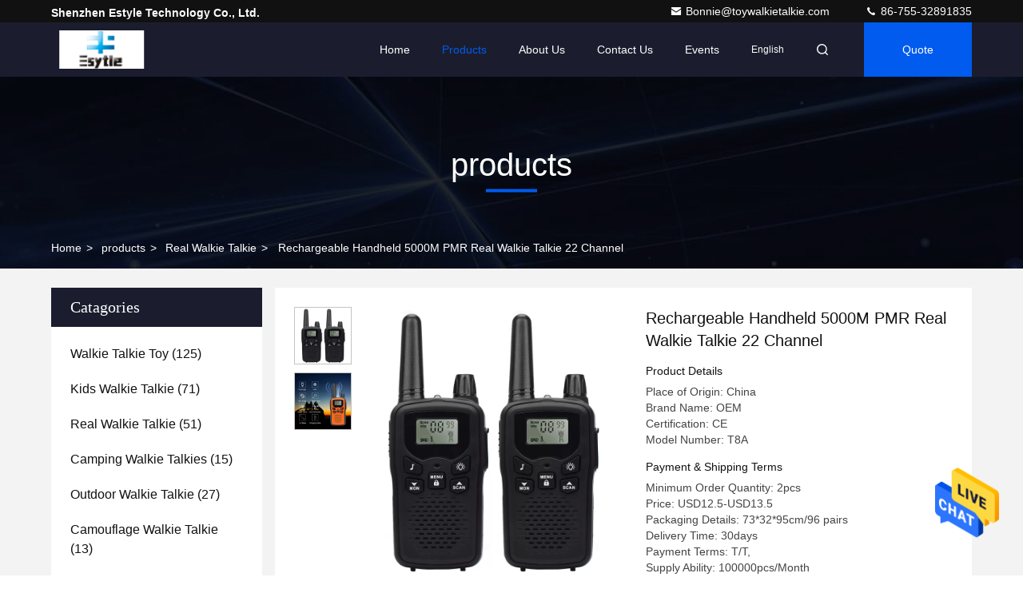

--- FILE ---
content_type: text/html
request_url: https://www.toywalkietalkie.com/sale-13547857-rechargeable-handheld-5000m-pmr-real-walkie-talkie-22-channel.html
body_size: 26565
content:

<!DOCTYPE html>
<html lang="en">
<head>
	<meta charset="utf-8">
	<meta http-equiv="X-UA-Compatible" content="IE=edge">
	<meta name="viewport" content="width=device-width, initial-scale=1.0, maximum-scale=5.1">
    <title>Rechargeable Handheld 5000M PMR Real Walkie Talkie 22 Channel</title>
    <meta name="keywords" content="5000M PMR Real Walkie Talkie, Handheld PMR Real Walkie Talkie, PMR Rechargeable Walkie Talkie, Real Walkie Talkie" />
    <meta name="description" content="High quality Rechargeable Handheld 5000M PMR Real Walkie Talkie 22 Channel from China, China's leading 5000M PMR Real Walkie Talkie product, with strict quality control Handheld PMR Real Walkie Talkie factories, producing high quality PMR Rechargeable Walkie Talkie products." />
     <link rel='preload'
					  href=/photo/toywalkietalkie/sitetpl/style/commonV2.css?ver=1687146941 as='style'><link type='text/css' rel='stylesheet'
					  href=/photo/toywalkietalkie/sitetpl/style/commonV2.css?ver=1687146941 media='all'><!-- Google tag (gtag.js) -->
<script async src="https://www.googletagmanager.com/gtag/js?id=G-GX92EN208C"></script>
<script>
  window.dataLayer = window.dataLayer || [];
  function gtag(){dataLayer.push(arguments);}
  gtag('js', new Date());

  gtag('config', 'G-GX92EN208C', {cookie_flags: "SameSite=None;Secure"});
</script><meta property="og:title" content="Rechargeable Handheld 5000M PMR Real Walkie Talkie 22 Channel" />
<meta property="og:description" content="High quality Rechargeable Handheld 5000M PMR Real Walkie Talkie 22 Channel from China, China's leading 5000M PMR Real Walkie Talkie product, with strict quality control Handheld PMR Real Walkie Talkie factories, producing high quality PMR Rechargeable Walkie Talkie products." />
<meta property="og:type" content="product" />
<meta property="og:availability" content="instock" />
<meta property="og:site_name" content="Shenzhen Estyle Technology Co., Ltd." />
<meta property="og:url" content="https://www.toywalkietalkie.com/sale-13547857-rechargeable-handheld-5000m-pmr-real-walkie-talkie-22-channel.html" />
<meta property="og:image" content="https://www.toywalkietalkie.com/photo/ps32559970-rechargeable_handheld_5000m_pmr_real_walkie_talkie_22_channel.jpg" />
<link rel="canonical" href="https://www.toywalkietalkie.com/sale-13547857-rechargeable-handheld-5000m-pmr-real-walkie-talkie-22-channel.html" />
<style type="text/css">
/*<![CDATA[*/
.consent__cookie {position: fixed;top: 0;left: 0;width: 100%;height: 0%;z-index: 100000;}.consent__cookie_bg {position: fixed;top: 0;left: 0;width: 100%;height: 100%;background: #000;opacity: .6;display: none }.consent__cookie_rel {position: fixed;bottom:0;left: 0;width: 100%;background: #fff;display: -webkit-box;display: -ms-flexbox;display: flex;flex-wrap: wrap;padding: 24px 80px;-webkit-box-sizing: border-box;box-sizing: border-box;-webkit-box-pack: justify;-ms-flex-pack: justify;justify-content: space-between;-webkit-transition: all ease-in-out .3s;transition: all ease-in-out .3s }.consent__close {position: absolute;top: 20px;right: 20px;cursor: pointer }.consent__close svg {fill: #777 }.consent__close:hover svg {fill: #000 }.consent__cookie_box {flex: 1;word-break: break-word;}.consent__warm {color: #777;font-size: 16px;margin-bottom: 12px;line-height: 19px }.consent__title {color: #333;font-size: 20px;font-weight: 600;margin-bottom: 12px;line-height: 23px }.consent__itxt {color: #333;font-size: 14px;margin-bottom: 12px;display: -webkit-box;display: -ms-flexbox;display: flex;-webkit-box-align: center;-ms-flex-align: center;align-items: center }.consent__itxt i {display: -webkit-inline-box;display: -ms-inline-flexbox;display: inline-flex;width: 28px;height: 28px;border-radius: 50%;background: #e0f9e9;margin-right: 8px;-webkit-box-align: center;-ms-flex-align: center;align-items: center;-webkit-box-pack: center;-ms-flex-pack: center;justify-content: center }.consent__itxt svg {fill: #3ca860 }.consent__txt {color: #a6a6a6;font-size: 14px;margin-bottom: 8px;line-height: 17px }.consent__btns {display: -webkit-box;display: -ms-flexbox;display: flex;-webkit-box-orient: vertical;-webkit-box-direction: normal;-ms-flex-direction: column;flex-direction: column;-webkit-box-pack: center;-ms-flex-pack: center;justify-content: center;flex-shrink: 0;}.consent__btn {width: 280px;height: 40px;line-height: 40px;text-align: center;background: #3ca860;color: #fff;border-radius: 4px;margin: 8px 0;-webkit-box-sizing: border-box;box-sizing: border-box;cursor: pointer }.consent__btn:hover {background: #00823b }.consent__btn.empty {color: #3ca860;border: 1px solid #3ca860;background: #fff }.consent__btn.empty:hover {background: #3ca860;color: #fff }.open .consent__cookie_bg {display: block }.open .consent__cookie_rel {bottom: 0 }@media (max-width: 760px) {.consent__btns {width: 100%;align-items: center;}.consent__cookie_rel {padding: 20px 24px }}.consent__cookie.open {display: block;}.consent__cookie {display: none;}
/*]]>*/
</style>
<script type="text/javascript">
/*<![CDATA[*/
window.isvideotpl = 0;window.detailurl = '';
var isShowGuide=0;showGuideColor=0;var company_type = 4;var webim_domain = '';

var colorUrl = '';
var aisearch = 0;
var selfUrl = '';
window.playerReportUrl='/vod/view_count/report';
var query_string = ["Products","Detail"];
var g_tp = '';
var customtplcolor = 99709;
window.predomainsub = "";
/*]]>*/
</script>
</head>
<body>
<img src="/logo.gif" style="display:none" alt="logo"/>
    <div id="floatAd" style="z-index: 110000;position:absolute;right:30px;bottom:60px;height:79px;display: block;">
                                <a href="/webim/webim_tab.html" rel="nofollow" data-uid="55823" onclick= 'setwebimCookie(55823,13547857,4);' target="_blank">
            <img style="width: 80px;cursor: pointer;" alt='Send Message' src="/images/floatimage_chat.gif"/>
        </a>
                                </div>
<a style="display: none!important;" title="Shenzhen Estyle Technology Co., Ltd." class="float-inquiry" href="/contactnow.html" onclick='setinquiryCookie("{\"showproduct\":1,\"pid\":\"13547857\",\"name\":\"Rechargeable Handheld 5000M PMR Real Walkie Talkie 22 Channel\",\"source_url\":\"\\/sale-13547857-rechargeable-handheld-5000m-pmr-real-walkie-talkie-22-channel.html\",\"picurl\":\"\\/photo\\/pd32559970-rechargeable_handheld_5000m_pmr_real_walkie_talkie_22_channel.jpg\",\"propertyDetail\":[[\"Certification\",\"CE &amp; ROHS\"],[\"Brand Name:\",\"Estyle or OEM\"],[\"Model Number\",\"T8A\"],[\"Dimensions\",\"15X5.5X3CM\"]],\"company_name\":null,\"picurl_c\":\"\\/photo\\/pc32559970-rechargeable_handheld_5000m_pmr_real_walkie_talkie_22_channel.jpg\",\"price\":\"USD12.5-USD13.5\",\"username\":\"Mrs. Bonnie\",\"viewTime\":\"Last Login : 6 hours 01 minutes ago\",\"subject\":\"How much for your Rechargeable Handheld 5000M PMR Real Walkie Talkie 22 Channel\",\"countrycode\":\"\"}");'></a>
<script>
var originProductInfo = '';
var originProductInfo = {"showproduct":1,"pid":"13547857","name":"Rechargeable Handheld 5000M PMR Real Walkie Talkie 22 Channel","source_url":"\/sale-13547857-rechargeable-handheld-5000m-pmr-real-walkie-talkie-22-channel.html","picurl":"\/photo\/pd32559970-rechargeable_handheld_5000m_pmr_real_walkie_talkie_22_channel.jpg","propertyDetail":[["Certification","CE &amp; ROHS"],["Brand Name:","Estyle or OEM"],["Model Number","T8A"],["Dimensions","15X5.5X3CM"]],"company_name":null,"picurl_c":"\/photo\/pc32559970-rechargeable_handheld_5000m_pmr_real_walkie_talkie_22_channel.jpg","price":"USD12.5-USD13.5","username":"Mrs. Bonnie","viewTime":"Last Login : 4 hours 01 minutes ago","subject":"Can you supply Rechargeable Handheld 5000M PMR Real Walkie Talkie 22 Channel for us","countrycode":""};
var save_url = "/contactsave.html";
var update_url = "/updateinquiry.html";
var productInfo = {};
var defaulProductInfo = {};
var myDate = new Date();
var curDate = myDate.getFullYear()+'-'+(parseInt(myDate.getMonth())+1)+'-'+myDate.getDate();
var message = '';
var default_pop = 1;
var leaveMessageDialog = document.getElementsByClassName('leave-message-dialog')[0]; // 获取弹层
var _$$ = function (dom) {
    return document.querySelectorAll(dom);
};
resInfo = originProductInfo;
defaulProductInfo.pid = resInfo['pid'];
defaulProductInfo.productName = resInfo['name'];
defaulProductInfo.productInfo = resInfo['propertyDetail'];
defaulProductInfo.productImg = resInfo['picurl_c'];
defaulProductInfo.subject = resInfo['subject'];
defaulProductInfo.productImgAlt = resInfo['name'];
var inquirypopup_tmp = 1;
var message = 'Dear,'+'\r\n'+"I am interested in"+' '+trim(resInfo['name'])+", could you send me more details such as type, size, MOQ, material, etc."+'\r\n'+"Thanks!"+'\r\n'+"Waiting for your reply.";
var message_1 = 'Dear,'+'\r\n'+"I am interested in"+' '+trim(resInfo['name'])+", could you send me more details such as type, size, MOQ, material, etc."+'\r\n'+"Thanks!"+'\r\n'+"Waiting for your reply.";
var message_2 = 'Hello,'+'\r\n'+"I am looking for"+' '+trim(resInfo['name'])+", please send me the price, specification and picture."+'\r\n'+"Your swift response will be highly appreciated."+'\r\n'+"Feel free to contact me for more information."+'\r\n'+"Thanks a lot.";
var message_3 = 'Hello,'+'\r\n'+trim(resInfo['name'])+' '+"meets my expectations."+'\r\n'+"Please give me the best price and some other product information."+'\r\n'+"Feel free to contact me via my mail."+'\r\n'+"Thanks a lot.";

var message_4 = 'Dear,'+'\r\n'+"What is the FOB price on your"+' '+trim(resInfo['name'])+'?'+'\r\n'+"Which is the nearest port name?"+'\r\n'+"Please reply me as soon as possible, it would be better to share further information."+'\r\n'+"Regards!";
var message_5 = 'Hi there,'+'\r\n'+"I am very interested in your"+' '+trim(resInfo['name'])+'.'+'\r\n'+"Please send me your product details."+'\r\n'+"Looking forward to your quick reply."+'\r\n'+"Feel free to contact me by mail."+'\r\n'+"Regards!";

var message_6 = 'Dear,'+'\r\n'+"Please provide us with information about your"+' '+trim(resInfo['name'])+", such as type, size, material, and of course the best price."+'\r\n'+"Looking forward to your quick reply."+'\r\n'+"Thank you!";
var message_7 = 'Dear,'+'\r\n'+"Can you supply"+' '+trim(resInfo['name'])+" for us?"+'\r\n'+"First we want a price list and some product details."+'\r\n'+"I hope to get reply asap and look forward to cooperation."+'\r\n'+"Thank you very much.";
var message_8 = 'hi,'+'\r\n'+"I am looking for"+' '+trim(resInfo['name'])+", please give me some more detailed product information."+'\r\n'+"I look forward to your reply."+'\r\n'+"Thank you!";
var message_9 = 'Hello,'+'\r\n'+"Your"+' '+trim(resInfo['name'])+" meets my requirements very well."+'\r\n'+"Please send me the price, specification, and similar model will be OK."+'\r\n'+"Feel free to chat with me."+'\r\n'+"Thanks!";
var message_10 = 'Dear,'+'\r\n'+"I want to know more about the details and quotation of"+' '+trim(resInfo['name'])+'.'+'\r\n'+"Feel free to contact me."+'\r\n'+"Regards!";

var r = getRandom(1,10);

defaulProductInfo.message = eval("message_"+r);

var mytAjax = {

    post: function(url, data, fn) {
        var xhr = new XMLHttpRequest();
        xhr.open("POST", url, true);
        xhr.setRequestHeader("Content-Type", "application/x-www-form-urlencoded;charset=UTF-8");
        xhr.setRequestHeader("X-Requested-With", "XMLHttpRequest");
        xhr.setRequestHeader('Content-Type','text/plain;charset=UTF-8');
        xhr.onreadystatechange = function() {
            if(xhr.readyState == 4 && (xhr.status == 200 || xhr.status == 304)) {
                fn.call(this, xhr.responseText);
            }
        };
        xhr.send(data);
    },

    postform: function(url, data, fn) {
        var xhr = new XMLHttpRequest();
        xhr.open("POST", url, true);
        xhr.setRequestHeader("X-Requested-With", "XMLHttpRequest");
        xhr.onreadystatechange = function() {
            if(xhr.readyState == 4 && (xhr.status == 200 || xhr.status == 304)) {
                fn.call(this, xhr.responseText);
            }
        };
        xhr.send(data);
    }
};

function trim(str)
{
    str = str.replace(/(^\s*)/g,"");
    return str.replace(/(\s*$)/g,"");
};
function getRandom(m,n){
    var num = Math.floor(Math.random()*(m - n) + n);
    return num;
};
function strBtn(param) {

    var starattextarea = document.getElementById("textareamessage").value.length;
    var email = document.getElementById("startEmail").value;

    var default_tip = document.querySelectorAll(".watermark_container").length;
    if (20 < starattextarea && starattextarea < 3000) {
        if(default_tip>0){
            document.getElementById("textareamessage1").parentNode.parentNode.nextElementSibling.style.display = "none";
        }else{
            document.getElementById("textareamessage1").parentNode.nextElementSibling.style.display = "none";
        }

    } else {
        if(default_tip>0){
            document.getElementById("textareamessage1").parentNode.parentNode.nextElementSibling.style.display = "block";
        }else{
            document.getElementById("textareamessage1").parentNode.nextElementSibling.style.display = "block";
        }

        return;
    }

    // var re = /^([a-zA-Z0-9_-])+@([a-zA-Z0-9_-])+\.([a-zA-Z0-9_-])+/i;/*邮箱不区分大小写*/
    var re = /^[a-zA-Z0-9][\w-]*(\.?[\w-]+)*@[a-zA-Z0-9-]+(\.[a-zA-Z0-9]+)+$/i;
    if (!re.test(email)) {
        document.getElementById("startEmail").nextElementSibling.style.display = "block";
        return;
    } else {
        document.getElementById("startEmail").nextElementSibling.style.display = "none";
    }

    var subject = document.getElementById("pop_subject").value;
    var pid = document.getElementById("pop_pid").value;
    var message = document.getElementById("textareamessage").value;
    var sender_email = document.getElementById("startEmail").value;
    var tel = '';
    if (document.getElementById("tel0") != undefined && document.getElementById("tel0") != '')
        tel = document.getElementById("tel0").value;
    var form_serialize = '&tel='+tel;

    form_serialize = form_serialize.replace(/\+/g, "%2B");
    mytAjax.post(save_url,"pid="+pid+"&subject="+subject+"&email="+sender_email+"&message="+(message)+form_serialize,function(res){
        var mes = JSON.parse(res);
        if(mes.status == 200){
            var iid = mes.iid;
            document.getElementById("pop_iid").value = iid;
            document.getElementById("pop_uuid").value = mes.uuid;

            if(typeof gtag_report_conversion === "function"){
                gtag_report_conversion();//执行统计js代码
            }
            if(typeof fbq === "function"){
                fbq('track','Purchase');//执行统计js代码
            }
        }
    });
    for (var index = 0; index < document.querySelectorAll(".dialog-content-pql").length; index++) {
        document.querySelectorAll(".dialog-content-pql")[index].style.display = "none";
    };
    $('#idphonepql').val(tel);
    document.getElementById("dialog-content-pql-id").style.display = "block";
    ;
};
function twoBtnOk(param) {

    var selectgender = document.getElementById("Mr").innerHTML;
    var iid = document.getElementById("pop_iid").value;
    var sendername = document.getElementById("idnamepql").value;
    var senderphone = document.getElementById("idphonepql").value;
    var sendercname = document.getElementById("idcompanypql").value;
    var uuid = document.getElementById("pop_uuid").value;
    var gender = 2;
    if(selectgender == 'Mr.') gender = 0;
    if(selectgender == 'Mrs.') gender = 1;
    var pid = document.getElementById("pop_pid").value;
    var form_serialize = '';

        form_serialize = form_serialize.replace(/\+/g, "%2B");

    mytAjax.post(update_url,"iid="+iid+"&gender="+gender+"&uuid="+uuid+"&name="+(sendername)+"&tel="+(senderphone)+"&company="+(sendercname)+form_serialize,function(res){});

    for (var index = 0; index < document.querySelectorAll(".dialog-content-pql").length; index++) {
        document.querySelectorAll(".dialog-content-pql")[index].style.display = "none";
    };
    document.getElementById("dialog-content-pql-ok").style.display = "block";

};
function toCheckMust(name) {
    $('#'+name+'error').hide();
}
function handClidk(param) {
    var starattextarea = document.getElementById("textareamessage1").value.length;
    var email = document.getElementById("startEmail1").value;
    var default_tip = document.querySelectorAll(".watermark_container").length;
    if (20 < starattextarea && starattextarea < 3000) {
        if(default_tip>0){
            document.getElementById("textareamessage1").parentNode.parentNode.nextElementSibling.style.display = "none";
        }else{
            document.getElementById("textareamessage1").parentNode.nextElementSibling.style.display = "none";
        }

    } else {
        if(default_tip>0){
            document.getElementById("textareamessage1").parentNode.parentNode.nextElementSibling.style.display = "block";
        }else{
            document.getElementById("textareamessage1").parentNode.nextElementSibling.style.display = "block";
        }

        return;
    }

    // var re = /^([a-zA-Z0-9_-])+@([a-zA-Z0-9_-])+\.([a-zA-Z0-9_-])+/i;
    var re = /^[a-zA-Z0-9][\w-]*(\.?[\w-]+)*@[a-zA-Z0-9-]+(\.[a-zA-Z0-9]+)+$/i;
    if (!re.test(email)) {
        document.getElementById("startEmail1").nextElementSibling.style.display = "block";
        return;
    } else {
        document.getElementById("startEmail1").nextElementSibling.style.display = "none";
    }

    var subject = document.getElementById("pop_subject").value;
    var pid = document.getElementById("pop_pid").value;
    var message = document.getElementById("textareamessage1").value;
    var sender_email = document.getElementById("startEmail1").value;
    var form_serialize = tel = '';
    if (document.getElementById("tel1") != undefined && document.getElementById("tel1") != '')
        tel = document.getElementById("tel1").value;
        mytAjax.post(save_url,"email="+sender_email+"&tel="+tel+"&pid="+pid+"&message="+message+"&subject="+subject+form_serialize,function(res){

        var mes = JSON.parse(res);
        if(mes.status == 200){
            var iid = mes.iid;
            document.getElementById("pop_iid").value = iid;
            document.getElementById("pop_uuid").value = mes.uuid;
            if(typeof gtag_report_conversion === "function"){
                gtag_report_conversion();//执行统计js代码
            }
        }

    });
    for (var index = 0; index < document.querySelectorAll(".dialog-content-pql").length; index++) {
        document.querySelectorAll(".dialog-content-pql")[index].style.display = "none";
    };
    $('#idphonepql').val(tel);
    document.getElementById("dialog-content-pql-id").style.display = "block";

};
window.addEventListener('load', function () {
    $('.checkbox-wrap label').each(function(){
        if($(this).find('input').prop('checked')){
            $(this).addClass('on')
        }else {
            $(this).removeClass('on')
        }
    })
    $(document).on('click', '.checkbox-wrap label' , function(ev){
        if (ev.target.tagName.toUpperCase() != 'INPUT') {
            $(this).toggleClass('on')
        }
    })
})

function hand_video(pdata) {
    data = JSON.parse(pdata);
    productInfo.productName = data.productName;
    productInfo.productInfo = data.productInfo;
    productInfo.productImg = data.productImg;
    productInfo.subject = data.subject;

    var message = 'Dear,'+'\r\n'+"I am interested in"+' '+trim(data.productName)+", could you send me more details such as type, size, quantity, material, etc."+'\r\n'+"Thanks!"+'\r\n'+"Waiting for your reply.";

    var message = 'Dear,'+'\r\n'+"I am interested in"+' '+trim(data.productName)+", could you send me more details such as type, size, MOQ, material, etc."+'\r\n'+"Thanks!"+'\r\n'+"Waiting for your reply.";
    var message_1 = 'Dear,'+'\r\n'+"I am interested in"+' '+trim(data.productName)+", could you send me more details such as type, size, MOQ, material, etc."+'\r\n'+"Thanks!"+'\r\n'+"Waiting for your reply.";
    var message_2 = 'Hello,'+'\r\n'+"I am looking for"+' '+trim(data.productName)+", please send me the price, specification and picture."+'\r\n'+"Your swift response will be highly appreciated."+'\r\n'+"Feel free to contact me for more information."+'\r\n'+"Thanks a lot.";
    var message_3 = 'Hello,'+'\r\n'+trim(data.productName)+' '+"meets my expectations."+'\r\n'+"Please give me the best price and some other product information."+'\r\n'+"Feel free to contact me via my mail."+'\r\n'+"Thanks a lot.";

    var message_4 = 'Dear,'+'\r\n'+"What is the FOB price on your"+' '+trim(data.productName)+'?'+'\r\n'+"Which is the nearest port name?"+'\r\n'+"Please reply me as soon as possible, it would be better to share further information."+'\r\n'+"Regards!";
    var message_5 = 'Hi there,'+'\r\n'+"I am very interested in your"+' '+trim(data.productName)+'.'+'\r\n'+"Please send me your product details."+'\r\n'+"Looking forward to your quick reply."+'\r\n'+"Feel free to contact me by mail."+'\r\n'+"Regards!";

    var message_6 = 'Dear,'+'\r\n'+"Please provide us with information about your"+' '+trim(data.productName)+", such as type, size, material, and of course the best price."+'\r\n'+"Looking forward to your quick reply."+'\r\n'+"Thank you!";
    var message_7 = 'Dear,'+'\r\n'+"Can you supply"+' '+trim(data.productName)+" for us?"+'\r\n'+"First we want a price list and some product details."+'\r\n'+"I hope to get reply asap and look forward to cooperation."+'\r\n'+"Thank you very much.";
    var message_8 = 'hi,'+'\r\n'+"I am looking for"+' '+trim(data.productName)+", please give me some more detailed product information."+'\r\n'+"I look forward to your reply."+'\r\n'+"Thank you!";
    var message_9 = 'Hello,'+'\r\n'+"Your"+' '+trim(data.productName)+" meets my requirements very well."+'\r\n'+"Please send me the price, specification, and similar model will be OK."+'\r\n'+"Feel free to chat with me."+'\r\n'+"Thanks!";
    var message_10 = 'Dear,'+'\r\n'+"I want to know more about the details and quotation of"+' '+trim(data.productName)+'.'+'\r\n'+"Feel free to contact me."+'\r\n'+"Regards!";

    var r = getRandom(1,10);

    productInfo.message = eval("message_"+r);
    if(parseInt(inquirypopup_tmp/10) == 1){
        productInfo.message = "";
    }
    productInfo.pid = data.pid;
    creatDialog(productInfo, 2);
};

function handDialog(pdata) {
    data = JSON.parse(pdata);
    productInfo.productName = data.productName;
    productInfo.productInfo = data.productInfo;
    productInfo.productImg = data.productImg;
    productInfo.subject = data.subject;

    var message = 'Dear,'+'\r\n'+"I am interested in"+' '+trim(data.productName)+", could you send me more details such as type, size, quantity, material, etc."+'\r\n'+"Thanks!"+'\r\n'+"Waiting for your reply.";

    var message = 'Dear,'+'\r\n'+"I am interested in"+' '+trim(data.productName)+", could you send me more details such as type, size, MOQ, material, etc."+'\r\n'+"Thanks!"+'\r\n'+"Waiting for your reply.";
    var message_1 = 'Dear,'+'\r\n'+"I am interested in"+' '+trim(data.productName)+", could you send me more details such as type, size, MOQ, material, etc."+'\r\n'+"Thanks!"+'\r\n'+"Waiting for your reply.";
    var message_2 = 'Hello,'+'\r\n'+"I am looking for"+' '+trim(data.productName)+", please send me the price, specification and picture."+'\r\n'+"Your swift response will be highly appreciated."+'\r\n'+"Feel free to contact me for more information."+'\r\n'+"Thanks a lot.";
    var message_3 = 'Hello,'+'\r\n'+trim(data.productName)+' '+"meets my expectations."+'\r\n'+"Please give me the best price and some other product information."+'\r\n'+"Feel free to contact me via my mail."+'\r\n'+"Thanks a lot.";

    var message_4 = 'Dear,'+'\r\n'+"What is the FOB price on your"+' '+trim(data.productName)+'?'+'\r\n'+"Which is the nearest port name?"+'\r\n'+"Please reply me as soon as possible, it would be better to share further information."+'\r\n'+"Regards!";
    var message_5 = 'Hi there,'+'\r\n'+"I am very interested in your"+' '+trim(data.productName)+'.'+'\r\n'+"Please send me your product details."+'\r\n'+"Looking forward to your quick reply."+'\r\n'+"Feel free to contact me by mail."+'\r\n'+"Regards!";

    var message_6 = 'Dear,'+'\r\n'+"Please provide us with information about your"+' '+trim(data.productName)+", such as type, size, material, and of course the best price."+'\r\n'+"Looking forward to your quick reply."+'\r\n'+"Thank you!";
    var message_7 = 'Dear,'+'\r\n'+"Can you supply"+' '+trim(data.productName)+" for us?"+'\r\n'+"First we want a price list and some product details."+'\r\n'+"I hope to get reply asap and look forward to cooperation."+'\r\n'+"Thank you very much.";
    var message_8 = 'hi,'+'\r\n'+"I am looking for"+' '+trim(data.productName)+", please give me some more detailed product information."+'\r\n'+"I look forward to your reply."+'\r\n'+"Thank you!";
    var message_9 = 'Hello,'+'\r\n'+"Your"+' '+trim(data.productName)+" meets my requirements very well."+'\r\n'+"Please send me the price, specification, and similar model will be OK."+'\r\n'+"Feel free to chat with me."+'\r\n'+"Thanks!";
    var message_10 = 'Dear,'+'\r\n'+"I want to know more about the details and quotation of"+' '+trim(data.productName)+'.'+'\r\n'+"Feel free to contact me."+'\r\n'+"Regards!";

    var r = getRandom(1,10);

    productInfo.message = eval("message_"+r);
    if(parseInt(inquirypopup_tmp/10) == 1){
        productInfo.message = "";
    }
    productInfo.pid = data.pid;
    creatDialog(productInfo, 2);
};

function closepql(param) {

    leaveMessageDialog.style.display = 'none';
};

function closepql2(param) {

    for (var index = 0; index < document.querySelectorAll(".dialog-content-pql").length; index++) {
        document.querySelectorAll(".dialog-content-pql")[index].style.display = "none";
    };
    document.getElementById("dialog-content-pql-ok").style.display = "block";
};

function decodeHtmlEntities(str) {
    var tempElement = document.createElement('div');
    tempElement.innerHTML = str;
    return tempElement.textContent || tempElement.innerText || '';
}

function initProduct(productInfo,type){

    productInfo.productName = decodeHtmlEntities(productInfo.productName);
    productInfo.message = decodeHtmlEntities(productInfo.message);

    leaveMessageDialog = document.getElementsByClassName('leave-message-dialog')[0];
    leaveMessageDialog.style.display = "block";
    if(type == 3){
        var popinquiryemail = document.getElementById("popinquiryemail").value;
        _$$("#startEmail1")[0].value = popinquiryemail;
    }else{
        _$$("#startEmail1")[0].value = "";
    }
    _$$("#startEmail")[0].value = "";
    _$$("#idnamepql")[0].value = "";
    _$$("#idphonepql")[0].value = "";
    _$$("#idcompanypql")[0].value = "";

    _$$("#pop_pid")[0].value = productInfo.pid;
    _$$("#pop_subject")[0].value = productInfo.subject;
    
    if(parseInt(inquirypopup_tmp/10) == 1){
        productInfo.message = "";
    }

    _$$("#textareamessage1")[0].value = productInfo.message;
    _$$("#textareamessage")[0].value = productInfo.message;

    _$$("#dialog-content-pql-id .titlep")[0].innerHTML = productInfo.productName;
    _$$("#dialog-content-pql-id img")[0].setAttribute("src", productInfo.productImg);
    _$$("#dialog-content-pql-id img")[0].setAttribute("alt", productInfo.productImgAlt);

    _$$("#dialog-content-pql-id-hand img")[0].setAttribute("src", productInfo.productImg);
    _$$("#dialog-content-pql-id-hand img")[0].setAttribute("alt", productInfo.productImgAlt);
    _$$("#dialog-content-pql-id-hand .titlep")[0].innerHTML = productInfo.productName;

    if (productInfo.productInfo.length > 0) {
        var ul2, ul;
        ul = document.createElement("ul");
        for (var index = 0; index < productInfo.productInfo.length; index++) {
            var el = productInfo.productInfo[index];
            var li = document.createElement("li");
            var span1 = document.createElement("span");
            span1.innerHTML = el[0] + ":";
            var span2 = document.createElement("span");
            span2.innerHTML = el[1];
            li.appendChild(span1);
            li.appendChild(span2);
            ul.appendChild(li);

        }
        ul2 = ul.cloneNode(true);
        if (type === 1) {
            _$$("#dialog-content-pql-id .left")[0].replaceChild(ul, _$$("#dialog-content-pql-id .left ul")[0]);
        } else {
            _$$("#dialog-content-pql-id-hand .left")[0].replaceChild(ul2, _$$("#dialog-content-pql-id-hand .left ul")[0]);
            _$$("#dialog-content-pql-id .left")[0].replaceChild(ul, _$$("#dialog-content-pql-id .left ul")[0]);
        }
    };
    for (var index = 0; index < _$$("#dialog-content-pql-id .right ul li").length; index++) {
        _$$("#dialog-content-pql-id .right ul li")[index].addEventListener("click", function (params) {
            _$$("#dialog-content-pql-id .right #Mr")[0].innerHTML = this.innerHTML
        }, false)

    };

};
function closeInquiryCreateDialog() {
    document.getElementById("xuanpan_dialog_box_pql").style.display = "none";
};
function showInquiryCreateDialog() {
    document.getElementById("xuanpan_dialog_box_pql").style.display = "block";
};
function submitPopInquiry(){
    var message = document.getElementById("inquiry_message").value;
    var email = document.getElementById("inquiry_email").value;
    var subject = defaulProductInfo.subject;
    var pid = defaulProductInfo.pid;
    if (email === undefined) {
        showInquiryCreateDialog();
        document.getElementById("inquiry_email").style.border = "1px solid red";
        return false;
    };
    if (message === undefined) {
        showInquiryCreateDialog();
        document.getElementById("inquiry_message").style.border = "1px solid red";
        return false;
    };
    if (email.search(/^\w+((-\w+)|(\.\w+))*\@[A-Za-z0-9]+((\.|-)[A-Za-z0-9]+)*\.[A-Za-z0-9]+$/) == -1) {
        document.getElementById("inquiry_email").style.border= "1px solid red";
        showInquiryCreateDialog();
        return false;
    } else {
        document.getElementById("inquiry_email").style.border= "";
    };
    if (message.length < 20 || message.length >3000) {
        showInquiryCreateDialog();
        document.getElementById("inquiry_message").style.border = "1px solid red";
        return false;
    } else {
        document.getElementById("inquiry_message").style.border = "";
    };
    var tel = '';
    if (document.getElementById("tel") != undefined && document.getElementById("tel") != '')
        tel = document.getElementById("tel").value;

    mytAjax.post(save_url,"pid="+pid+"&subject="+subject+"&email="+email+"&message="+(message)+'&tel='+tel,function(res){
        var mes = JSON.parse(res);
        if(mes.status == 200){
            var iid = mes.iid;
            document.getElementById("pop_iid").value = iid;
            document.getElementById("pop_uuid").value = mes.uuid;

        }
    });
    initProduct(defaulProductInfo);
    for (var index = 0; index < document.querySelectorAll(".dialog-content-pql").length; index++) {
        document.querySelectorAll(".dialog-content-pql")[index].style.display = "none";
    };
    $('#idphonepql').val(tel);
    document.getElementById("dialog-content-pql-id").style.display = "block";

};

//带附件上传
function submitPopInquiryfile(email_id,message_id,check_sort,name_id,phone_id,company_id,attachments){

    if(typeof(check_sort) == 'undefined'){
        check_sort = 0;
    }
    var message = document.getElementById(message_id).value;
    var email = document.getElementById(email_id).value;
    var attachments = document.getElementById(attachments).value;
    if(typeof(name_id) !== 'undefined' && name_id != ""){
        var name  = document.getElementById(name_id).value;
    }
    if(typeof(phone_id) !== 'undefined' && phone_id != ""){
        var phone = document.getElementById(phone_id).value;
    }
    if(typeof(company_id) !== 'undefined' && company_id != ""){
        var company = document.getElementById(company_id).value;
    }
    var subject = defaulProductInfo.subject;
    var pid = defaulProductInfo.pid;

    if(check_sort == 0){
        if (email === undefined) {
            showInquiryCreateDialog();
            document.getElementById(email_id).style.border = "1px solid red";
            return false;
        };
        if (message === undefined) {
            showInquiryCreateDialog();
            document.getElementById(message_id).style.border = "1px solid red";
            return false;
        };

        if (email.search(/^\w+((-\w+)|(\.\w+))*\@[A-Za-z0-9]+((\.|-)[A-Za-z0-9]+)*\.[A-Za-z0-9]+$/) == -1) {
            document.getElementById(email_id).style.border= "1px solid red";
            showInquiryCreateDialog();
            return false;
        } else {
            document.getElementById(email_id).style.border= "";
        };
        if (message.length < 20 || message.length >3000) {
            showInquiryCreateDialog();
            document.getElementById(message_id).style.border = "1px solid red";
            return false;
        } else {
            document.getElementById(message_id).style.border = "";
        };
    }else{

        if (message === undefined) {
            showInquiryCreateDialog();
            document.getElementById(message_id).style.border = "1px solid red";
            return false;
        };

        if (email === undefined) {
            showInquiryCreateDialog();
            document.getElementById(email_id).style.border = "1px solid red";
            return false;
        };

        if (message.length < 20 || message.length >3000) {
            showInquiryCreateDialog();
            document.getElementById(message_id).style.border = "1px solid red";
            return false;
        } else {
            document.getElementById(message_id).style.border = "";
        };

        if (email.search(/^\w+((-\w+)|(\.\w+))*\@[A-Za-z0-9]+((\.|-)[A-Za-z0-9]+)*\.[A-Za-z0-9]+$/) == -1) {
            document.getElementById(email_id).style.border= "1px solid red";
            showInquiryCreateDialog();
            return false;
        } else {
            document.getElementById(email_id).style.border= "";
        };

    };

    mytAjax.post(save_url,"pid="+pid+"&subject="+subject+"&email="+email+"&message="+message+"&company="+company+"&attachments="+attachments,function(res){
        var mes = JSON.parse(res);
        if(mes.status == 200){
            var iid = mes.iid;
            document.getElementById("pop_iid").value = iid;
            document.getElementById("pop_uuid").value = mes.uuid;

            if(typeof gtag_report_conversion === "function"){
                gtag_report_conversion();//执行统计js代码
            }
            if(typeof fbq === "function"){
                fbq('track','Purchase');//执行统计js代码
            }
        }
    });
    initProduct(defaulProductInfo);

    if(name !== undefined && name != ""){
        _$$("#idnamepql")[0].value = name;
    }

    if(phone !== undefined && phone != ""){
        _$$("#idphonepql")[0].value = phone;
    }

    if(company !== undefined && company != ""){
        _$$("#idcompanypql")[0].value = company;
    }

    for (var index = 0; index < document.querySelectorAll(".dialog-content-pql").length; index++) {
        document.querySelectorAll(".dialog-content-pql")[index].style.display = "none";
    };
    document.getElementById("dialog-content-pql-id").style.display = "block";

};
function submitPopInquiryByParam(email_id,message_id,check_sort,name_id,phone_id,company_id){

    if(typeof(check_sort) == 'undefined'){
        check_sort = 0;
    }

    var senderphone = '';
    var message = document.getElementById(message_id).value;
    var email = document.getElementById(email_id).value;
    if(typeof(name_id) !== 'undefined' && name_id != ""){
        var name  = document.getElementById(name_id).value;
    }
    if(typeof(phone_id) !== 'undefined' && phone_id != ""){
        var phone = document.getElementById(phone_id).value;
        senderphone = phone;
    }
    if(typeof(company_id) !== 'undefined' && company_id != ""){
        var company = document.getElementById(company_id).value;
    }
    var subject = defaulProductInfo.subject;
    var pid = defaulProductInfo.pid;

    if(check_sort == 0){
        if (email === undefined) {
            showInquiryCreateDialog();
            document.getElementById(email_id).style.border = "1px solid red";
            return false;
        };
        if (message === undefined) {
            showInquiryCreateDialog();
            document.getElementById(message_id).style.border = "1px solid red";
            return false;
        };

        if (email.search(/^\w+((-\w+)|(\.\w+))*\@[A-Za-z0-9]+((\.|-)[A-Za-z0-9]+)*\.[A-Za-z0-9]+$/) == -1) {
            document.getElementById(email_id).style.border= "1px solid red";
            showInquiryCreateDialog();
            return false;
        } else {
            document.getElementById(email_id).style.border= "";
        };
        if (message.length < 20 || message.length >3000) {
            showInquiryCreateDialog();
            document.getElementById(message_id).style.border = "1px solid red";
            return false;
        } else {
            document.getElementById(message_id).style.border = "";
        };
    }else{

        if (message === undefined) {
            showInquiryCreateDialog();
            document.getElementById(message_id).style.border = "1px solid red";
            return false;
        };

        if (email === undefined) {
            showInquiryCreateDialog();
            document.getElementById(email_id).style.border = "1px solid red";
            return false;
        };

        if (message.length < 20 || message.length >3000) {
            showInquiryCreateDialog();
            document.getElementById(message_id).style.border = "1px solid red";
            return false;
        } else {
            document.getElementById(message_id).style.border = "";
        };

        if (email.search(/^\w+((-\w+)|(\.\w+))*\@[A-Za-z0-9]+((\.|-)[A-Za-z0-9]+)*\.[A-Za-z0-9]+$/) == -1) {
            document.getElementById(email_id).style.border= "1px solid red";
            showInquiryCreateDialog();
            return false;
        } else {
            document.getElementById(email_id).style.border= "";
        };

    };

    var productsku = "";
    if($("#product_sku").length > 0){
        productsku = $("#product_sku").html();
    }

    mytAjax.post(save_url,"tel="+senderphone+"&pid="+pid+"&subject="+subject+"&email="+email+"&message="+message+"&messagesku="+encodeURI(productsku),function(res){
        var mes = JSON.parse(res);
        if(mes.status == 200){
            var iid = mes.iid;
            document.getElementById("pop_iid").value = iid;
            document.getElementById("pop_uuid").value = mes.uuid;

            if(typeof gtag_report_conversion === "function"){
                gtag_report_conversion();//执行统计js代码
            }
            if(typeof fbq === "function"){
                fbq('track','Purchase');//执行统计js代码
            }
        }
    });
    initProduct(defaulProductInfo);

    if(name !== undefined && name != ""){
        _$$("#idnamepql")[0].value = name;
    }

    if(phone !== undefined && phone != ""){
        _$$("#idphonepql")[0].value = phone;
    }

    if(company !== undefined && company != ""){
        _$$("#idcompanypql")[0].value = company;
    }

    for (var index = 0; index < document.querySelectorAll(".dialog-content-pql").length; index++) {
        document.querySelectorAll(".dialog-content-pql")[index].style.display = "none";

    };
    document.getElementById("dialog-content-pql-id").style.display = "block";

};

function creat_videoDialog(productInfo, type) {

    if(type == 1){
        if(default_pop != 1){
            return false;
        }
        window.localStorage.recordDialogStatus = curDate;
    }else{
        default_pop = 0;
    }
    initProduct(productInfo, type);
    if (type === 1) {
        // 自动弹出
        for (var index = 0; index < document.querySelectorAll(".dialog-content-pql").length; index++) {

            document.querySelectorAll(".dialog-content-pql")[index].style.display = "none";
        };
        document.getElementById("dialog-content-pql").style.display = "block";
    } else {
        // 手动弹出
        for (var index = 0; index < document.querySelectorAll(".dialog-content-pql").length; index++) {
            document.querySelectorAll(".dialog-content-pql")[index].style.display = "none";
        };
        document.getElementById("dialog-content-pql-id-hand").style.display = "block";
    }
}

function creatDialog(productInfo, type) {

    if(type == 1){
        if(default_pop != 1){
            return false;
        }
        window.localStorage.recordDialogStatus = curDate;
    }else{
        default_pop = 0;
    }
    initProduct(productInfo, type);
    if (type === 1) {
        // 自动弹出
        for (var index = 0; index < document.querySelectorAll(".dialog-content-pql").length; index++) {

            document.querySelectorAll(".dialog-content-pql")[index].style.display = "none";
        };
        document.getElementById("dialog-content-pql").style.display = "block";
    } else {
        // 手动弹出
        for (var index = 0; index < document.querySelectorAll(".dialog-content-pql").length; index++) {
            document.querySelectorAll(".dialog-content-pql")[index].style.display = "none";
        };
        document.getElementById("dialog-content-pql-id-hand").style.display = "block";
    }
}

//带邮箱信息打开询盘框 emailtype=1表示带入邮箱
function openDialog(emailtype){
    var type = 2;//不带入邮箱，手动弹出
    if(emailtype == 1){
        var popinquiryemail = document.getElementById("popinquiryemail").value;
        // var re = /^([a-zA-Z0-9_-])+@([a-zA-Z0-9_-])+\.([a-zA-Z0-9_-])+/i;
        var re = /^[a-zA-Z0-9][\w-]*(\.?[\w-]+)*@[a-zA-Z0-9-]+(\.[a-zA-Z0-9]+)+$/i;
        if (!re.test(popinquiryemail)) {
            //前端提示样式;
            showInquiryCreateDialog();
            document.getElementById("popinquiryemail").style.border = "1px solid red";
            return false;
        } else {
            //前端提示样式;
        }
        var type = 3;
    }
    creatDialog(defaulProductInfo,type);
}

//上传附件
function inquiryUploadFile(){
    var fileObj = document.querySelector("#fileId").files[0];
    //构建表单数据
    var formData = new FormData();
    var filesize = fileObj.size;
    if(filesize > 10485760 || filesize == 0) {
        document.getElementById("filetips").style.display = "block";
        return false;
    }else {
        document.getElementById("filetips").style.display = "none";
    }
    formData.append('popinquiryfile', fileObj);
    document.getElementById("quotefileform").reset();
    var save_url = "/inquiryuploadfile.html";
    mytAjax.postform(save_url,formData,function(res){
        var mes = JSON.parse(res);
        if(mes.status == 200){
            document.getElementById("uploader-file-info").innerHTML = document.getElementById("uploader-file-info").innerHTML + "<span class=op>"+mes.attfile.name+"<a class=delatt id=att"+mes.attfile.id+" onclick=delatt("+mes.attfile.id+");>Delete</a></span>";
            var nowattachs = document.getElementById("attachments").value;
            if( nowattachs !== ""){
                var attachs = JSON.parse(nowattachs);
                attachs[mes.attfile.id] = mes.attfile;
            }else{
                var attachs = {};
                attachs[mes.attfile.id] = mes.attfile;
            }
            document.getElementById("attachments").value = JSON.stringify(attachs);
        }
    });
}
//附件删除
function delatt(attid)
{
    var nowattachs = document.getElementById("attachments").value;
    if( nowattachs !== ""){
        var attachs = JSON.parse(nowattachs);
        if(attachs[attid] == ""){
            return false;
        }
        var formData = new FormData();
        var delfile = attachs[attid]['filename'];
        var save_url = "/inquirydelfile.html";
        if(delfile != "") {
            formData.append('delfile', delfile);
            mytAjax.postform(save_url, formData, function (res) {
                if(res !== "") {
                    var mes = JSON.parse(res);
                    if (mes.status == 200) {
                        delete attachs[attid];
                        document.getElementById("attachments").value = JSON.stringify(attachs);
                        var s = document.getElementById("att"+attid);
                        s.parentNode.remove();
                    }
                }
            });
        }
    }else{
        return false;
    }
}

</script>
<div class="leave-message-dialog" style="display: none">
<style>
    .leave-message-dialog .close:before, .leave-message-dialog .close:after{
        content:initial;
    }
</style>
<div class="dialog-content-pql" id="dialog-content-pql" style="display: none">
    <span class="close" onclick="closepql()"><img src="/images/close.png" alt="close"></span>
    <div class="title">
        <p class="firstp-pql">Leave a Message</p>
        <p class="lastp-pql">We will call you back soon!</p>
    </div>
    <div class="form">
        <div class="textarea">
            <textarea style='font-family: robot;'  name="" id="textareamessage" cols="30" rows="10" style="margin-bottom:14px;width:100%"
                placeholder="Please enter your inquiry details."></textarea>
        </div>
        <p class="error-pql"> <span class="icon-pql"><img src="/images/error.png" alt="Shenzhen Estyle Technology Co., Ltd."></span> Your message must be between 20-3,000 characters!</p>
        <input id="startEmail" type="text" placeholder="Enter your E-mail" onkeydown="if(event.keyCode === 13){ strBtn();}">
        <p class="error-pql"><span class="icon-pql"><img src="/images/error.png" alt="Shenzhen Estyle Technology Co., Ltd."></span> Please check your E-mail! </p>
                <div class="operations">
            <div class='btn' id="submitStart" type="submit" onclick="strBtn()">SUBMIT</div>
        </div>
            </div>
</div>
<div class="dialog-content-pql dialog-content-pql-id" id="dialog-content-pql-id" style="display:none">
        <span class="close" onclick="closepql2()"><svg t="1648434466530" class="icon" viewBox="0 0 1024 1024" version="1.1" xmlns="http://www.w3.org/2000/svg" p-id="2198" width="16" height="16"><path d="M576 512l277.333333 277.333333-64 64-277.333333-277.333333L234.666667 853.333333 170.666667 789.333333l277.333333-277.333333L170.666667 234.666667 234.666667 170.666667l277.333333 277.333333L789.333333 170.666667 853.333333 234.666667 576 512z" fill="#444444" p-id="2199"></path></svg></span>
    <div class="left">
        <div class="img"><img></div>
        <p class="titlep"></p>
        <ul> </ul>
    </div>
    <div class="right">
                <p class="title">More information facilitates better communication.</p>
                <div style="position: relative;">
            <div class="mr"> <span id="Mr">Mr.</span>
                <ul>
                    <li>Mr.</li>
                    <li>Mrs.</li>
                </ul>
            </div>
            <input style="text-indent: 80px;" type="text" id="idnamepql" placeholder="Input your name">
        </div>
        <input type="text"  id="idphonepql"  placeholder="Phone Number">
        <input type="text" id="idcompanypql"  placeholder="Company" onkeydown="if(event.keyCode === 13){ twoBtnOk();}">
                <div class="btn form_new" id="twoBtnOk" onclick="twoBtnOk()">OK</div>
    </div>
</div>

<div class="dialog-content-pql dialog-content-pql-ok" id="dialog-content-pql-ok" style="display:none">
        <span class="close" onclick="closepql()"><svg t="1648434466530" class="icon" viewBox="0 0 1024 1024" version="1.1" xmlns="http://www.w3.org/2000/svg" p-id="2198" width="16" height="16"><path d="M576 512l277.333333 277.333333-64 64-277.333333-277.333333L234.666667 853.333333 170.666667 789.333333l277.333333-277.333333L170.666667 234.666667 234.666667 170.666667l277.333333 277.333333L789.333333 170.666667 853.333333 234.666667 576 512z" fill="#444444" p-id="2199"></path></svg></span>
    <div class="duihaook"></div>
        <p class="title">Submitted successfully!</p>
        <p class="p1" style="text-align: center; font-size: 18px; margin-top: 14px;">We will call you back soon!</p>
    <div class="btn" onclick="closepql()" id="endOk" style="margin: 0 auto;margin-top: 50px;">OK</div>
</div>
<div class="dialog-content-pql dialog-content-pql-id dialog-content-pql-id-hand" id="dialog-content-pql-id-hand"
    style="display:none">
     <input type="hidden" name="pop_pid" id="pop_pid" value="0">
     <input type="hidden" name="pop_subject" id="pop_subject" value="">
     <input type="hidden" name="pop_iid" id="pop_iid" value="0">
     <input type="hidden" name="pop_uuid" id="pop_uuid" value="0">
        <span class="close" onclick="closepql()"><svg t="1648434466530" class="icon" viewBox="0 0 1024 1024" version="1.1" xmlns="http://www.w3.org/2000/svg" p-id="2198" width="16" height="16"><path d="M576 512l277.333333 277.333333-64 64-277.333333-277.333333L234.666667 853.333333 170.666667 789.333333l277.333333-277.333333L170.666667 234.666667 234.666667 170.666667l277.333333 277.333333L789.333333 170.666667 853.333333 234.666667 576 512z" fill="#444444" p-id="2199"></path></svg></span>
    <div class="left">
        <div class="img"><img></div>
        <p class="titlep"></p>
        <ul> </ul>
    </div>
    <div class="right" style="float:right">
                <div class="title">
            <p class="firstp-pql">Leave a Message</p>
            <p class="lastp-pql">We will call you back soon!</p>
        </div>
                <div class="form">
            <div class="textarea">
                <textarea style='font-family: robot;' name="message" id="textareamessage1" cols="30" rows="10"
                    placeholder="Please enter your inquiry details."></textarea>
            </div>
            <p class="error-pql"> <span class="icon-pql"><img src="/images/error.png" alt="Shenzhen Estyle Technology Co., Ltd."></span> Your message must be between 20-3,000 characters!</p>

                            <input style="display:none" id="tel1" name="tel" type="text" oninput="value=value.replace(/[^0-9_+-]/g,'');" placeholder="Phone Number">
                        <input id='startEmail1' name='email' data-type='1' type='text'
                   placeholder="Enter your E-mail"
                   onkeydown='if(event.keyCode === 13){ handClidk();}'>
            
            <p class='error-pql'><span class='icon-pql'>
                    <img src="/images/error.png" alt="Shenzhen Estyle Technology Co., Ltd."></span> Please check your E-mail!            </p>

            <div class="operations">
                <div class='btn' id="submitStart1" type="submit" onclick="handClidk()">SUBMIT</div>
            </div>
        </div>
    </div>
</div>
</div>
<div id="xuanpan_dialog_box_pql" class="xuanpan_dialog_box_pql"
    style="display:none;background:rgba(0,0,0,.6);width:100%;height:100%;position: fixed;top:0;left:0;z-index: 999999;">
    <div class="box_pql"
      style="width:526px;height:206px;background:rgba(255,255,255,1);opacity:1;border-radius:4px;position: absolute;left: 50%;top: 50%;transform: translate(-50%,-50%);">
      <div onclick="closeInquiryCreateDialog()" class="close close_create_dialog"
        style="cursor: pointer;height:42px;width:40px;float:right;padding-top: 16px;"><span
          style="display: inline-block;width: 25px;height: 2px;background: rgb(114, 114, 114);transform: rotate(45deg); "><span
            style="display: block;width: 25px;height: 2px;background: rgb(114, 114, 114);transform: rotate(-90deg); "></span></span>
      </div>
      <div
        style="height: 72px; overflow: hidden; text-overflow: ellipsis; display:-webkit-box;-ebkit-line-clamp: 3;-ebkit-box-orient: vertical; margin-top: 58px; padding: 0 84px; font-size: 18px; color: rgba(51, 51, 51, 1); text-align: center; ">
        Please leave your correct email and detailed requirements (20-3,000 characters).</div>
      <div onclick="closeInquiryCreateDialog()" class="close_create_dialog"
        style="width: 139px; height: 36px; background: rgba(253, 119, 34, 1); border-radius: 4px; margin: 16px auto; color: rgba(255, 255, 255, 1); font-size: 18px; line-height: 36px; text-align: center;">
        OK</div>
    </div>
</div>
<style type="text/css">.vr-asidebox {position: fixed; bottom: 290px; left: 16px; width: 160px; height: 90px; background: #eee; overflow: hidden; border: 4px solid rgba(4, 120, 237, 0.24); box-shadow: 0px 8px 16px rgba(0, 0, 0, 0.08); border-radius: 8px; display: none; z-index: 1000; } .vr-small {position: fixed; bottom: 290px; left: 16px; width: 72px; height: 90px; background: url(/images/ctm_icon_vr.png) no-repeat center; background-size: 69.5px; overflow: hidden; display: none; cursor: pointer; z-index: 1000; display: block; text-decoration: none; } .vr-group {position: relative; } .vr-animate {width: 160px; height: 90px; background: #eee; position: relative; } .js-marquee {/*margin-right: 0!important;*/ } .vr-link {position: absolute; top: 0; left: 0; width: 100%; height: 100%; display: none; } .vr-mask {position: absolute; top: 0px; left: 0px; width: 100%; height: 100%; display: block; background: #000; opacity: 0.4; } .vr-jump {position: absolute; top: 0px; left: 0px; width: 100%; height: 100%; display: block; background: url(/images/ctm_icon_see.png) no-repeat center center; background-size: 34px; font-size: 0; } .vr-close {position: absolute; top: 50%; right: 0px; width: 16px; height: 20px; display: block; transform: translate(0, -50%); background: rgba(255, 255, 255, 0.6); border-radius: 4px 0px 0px 4px; cursor: pointer; } .vr-close i {position: absolute; top: 0px; left: 0px; width: 100%; height: 100%; display: block; background: url(/images/ctm_icon_left.png) no-repeat center center; background-size: 16px; } .vr-group:hover .vr-link {display: block; } .vr-logo {position: absolute; top: 4px; left: 4px; width: 50px; height: 14px; background: url(/images/ctm_icon_vrshow.png) no-repeat; background-size: 48px; }
</style>

<div data-head='head'>
<div class="header_p_99709">
      <div class="header_p_main">
        <div class="header_p_left ecer-ellipsis">Shenzhen Estyle Technology Co., Ltd.</div>
        <div class="header_p_right">
          <a class="header_p_a header_p_a1" title="Shenzhen Estyle Technology Co., Ltd." href="mailto:Bonnie@toywalkietalkie.com">
            <i class="feitian ft-contact2"></i>Bonnie@toywalkietalkie.com
          </a>
          <a class="header_p_a" title="Shenzhen Estyle Technology Co., Ltd." href="tel:86-755-32891835">
            <i class="feitian ft-phone1"></i> 86-755-32891835
          </a>
        </div>
      </div>
      <div class="header_p_main2">
        <div
          class="header_p_logo image-all ecer-flex ecer-flex-align ecer-flex-start">
          <svg
            t="1678689866105"
            class="icon"
            viewBox="0 0 1024 1024"
            version="1.1"
            xmlns="http://www.w3.org/2000/svg"
            p-id="8460"
            width="36"
            height="36">
            <path
              d="M196.266667 277.333333h635.733333c17.066667 0 34.133333-12.8 34.133333-34.133333s-17.066667-29.866667-38.4-29.866667H196.266667c-21.333333 0-34.133333 17.066667-34.133334 34.133334s12.8 29.866667 34.133334 29.866666zM827.733333 477.866667H196.266667c-17.066667 0-34.133333 12.8-34.133334 34.133333s12.8 34.133333 34.133334 34.133333h635.733333c17.066667 0 34.133333-12.8 34.133333-34.133333s-17.066667-34.133333-38.4-34.133333zM827.733333 746.666667H196.266667c-17.066667 0-34.133333 12.8-34.133334 34.133333s12.8 29.866667 34.133334 29.866667h635.733333c17.066667 0 34.133333-12.8 34.133333-34.133334s-17.066667-29.866667-38.4-29.866666z"
              fill="#ffffff"
              p-id="8461"></path>
          </svg>
          <a href="/" title="Shenzhen Estyle Technology Co., Ltd.">
                 <img
            src="/logo.gif" alt="Shenzhen Estyle Technology Co., Ltd."
          />
            </a>
        </div>
        
        
        
        
        <div class="header_p_right">
          <div class="p_sub ecer-flex">
                                                                             
                              <div class="p_item p_child_item">
                  <a class="p_item  level1-a 
                                                                                                                                                                                                                                                                                                                                                                "   href="/" title="Home">
                                      Home
                                    </a>
                                    
                    
                                                   </div>
                                                                             
                              <div class="p_item p_child_item">
                  <a class="p_item  level1-a 
                                  active1
                "   href="/products.html" title="Products">
                                      Products
                                    </a>
                                    <div class="p_child">
                    
                                          <!-- 二级 -->
                      <div class="p_child_item">
                          <a class="level2-a ecer-ellipsis " href=/supplier-321206-walkie-talkie-toy title="quality Walkie Talkie Toy factory"><span class="main-a">Walkie Talkie Toy</span>
                                                    </a>
                                                </div>
                                            <!-- 二级 -->
                      <div class="p_child_item">
                          <a class="level2-a ecer-ellipsis " href=/supplier-321212-kids-walkie-talkie title="quality Kids Walkie Talkie factory"><span class="main-a">Kids Walkie Talkie</span>
                                                    </a>
                                                </div>
                                            <!-- 二级 -->
                      <div class="p_child_item">
                          <a class="level2-a ecer-ellipsis active2" href=/supplier-321208-real-walkie-talkie title="quality Real Walkie Talkie factory"><span class="main-a">Real Walkie Talkie</span>
                                                    </a>
                                                </div>
                                            <!-- 二级 -->
                      <div class="p_child_item">
                          <a class="level2-a ecer-ellipsis " href=/supplier-333769-camping-walkie-talkies title="quality Camping Walkie Talkies factory"><span class="main-a">Camping Walkie Talkies</span>
                                                    </a>
                                                </div>
                                            <!-- 二级 -->
                      <div class="p_child_item">
                          <a class="level2-a ecer-ellipsis " href=/supplier-321214-outdoor-walkie-talkie title="quality Outdoor Walkie Talkie factory"><span class="main-a">Outdoor Walkie Talkie</span>
                                                    </a>
                                                </div>
                                            <!-- 二级 -->
                      <div class="p_child_item">
                          <a class="level2-a ecer-ellipsis " href=/supplier-321215-camouflage-walkie-talkie title="quality Camouflage Walkie Talkie factory"><span class="main-a">Camouflage Walkie Talkie</span>
                                                    </a>
                                                </div>
                                            <!-- 二级 -->
                      <div class="p_child_item">
                          <a class="level2-a ecer-ellipsis " href=/supplier-321223-rechargeable-walkie-talkies title="quality Rechargeable Walkie Talkies factory"><span class="main-a">Rechargeable Walkie Talkies</span>
                                                    </a>
                                                </div>
                                            <!-- 二级 -->
                      <div class="p_child_item">
                          <a class="level2-a ecer-ellipsis " href=/supplier-321224-usb-walkie-talkie title="quality USB Walkie Talkie factory"><span class="main-a">USB Walkie Talkie</span>
                                                    </a>
                                                </div>
                                            <!-- 二级 -->
                      <div class="p_child_item">
                          <a class="level2-a ecer-ellipsis " href=/supplier-333770-uhf-walkie-talkie title="quality UHF Walkie Talkie factory"><span class="main-a">UHF Walkie Talkie</span>
                                                    </a>
                                                </div>
                                            <!-- 二级 -->
                      <div class="p_child_item">
                          <a class="level2-a ecer-ellipsis " href=/supplier-321228-pmr446-radios title="quality PMR446 Radios factory"><span class="main-a">PMR446 Radios</span>
                                                    </a>
                                                </div>
                                            <!-- 二级 -->
                      <div class="p_child_item">
                          <a class="level2-a ecer-ellipsis " href=/supplier-333772-frs-gmrs-radios title="quality FRS GMRS Radios factory"><span class="main-a">FRS GMRS Radios</span>
                                                    </a>
                                                </div>
                                            <!-- 二级 -->
                      <div class="p_child_item">
                          <a class="level2-a ecer-ellipsis " href=/supplier-321221-uhf-two-way-radios title="quality UHF Two Way Radios factory"><span class="main-a">UHF Two Way Radios</span>
                                                    </a>
                                                </div>
                                            <!-- 二级 -->
                      <div class="p_child_item">
                          <a class="level2-a ecer-ellipsis " href=/supplier-333774-small-walkie-talkies title="quality Small Walkie Talkies factory"><span class="main-a">Small Walkie Talkies</span>
                                                    </a>
                                                </div>
                                            <!-- 二级 -->
                      <div class="p_child_item">
                          <a class="level2-a ecer-ellipsis " href=/supplier-333776-wireless-walkie-talkie title="quality Wireless Walkie Talkie factory"><span class="main-a">Wireless Walkie Talkie</span>
                                                    </a>
                                                </div>
                                            <!-- 二级 -->
                      <div class="p_child_item">
                          <a class="level2-a ecer-ellipsis " href=/supplier-321211-handheld-walkie-talkies title="quality Handheld Walkie Talkies factory"><span class="main-a">Handheld Walkie Talkies</span>
                                                    </a>
                                                </div>
                                        </div>
                                    
                    
                                                   </div>
                                                                             
                              <div class="p_item p_child_item">
                  <a class="p_item  level1-a 
                                                                                                                                                                                                                                                                                                                                                                "   href="/aboutus.html" title="About Us">
                                      About Us
                                    </a>
                                    
                    
                                    <div class="p_child">
                                                                                                    
                                                                                                                        
                                                                                  <div class="p_child_item ">
                        <a class="" href="/aboutus.html" title="About Us">Company Profile</a>
                      </div>
                                                                                
                                                                                                    <div class="p_child_item">
                      <a class="" href="/factory.html" title="Factory Tour">Factory Tour</a>
                    </div>
                                                            
                                                                                                                        <div class="p_child_item">
                      <a class="level2-a " href="/quality.html" title="Quality Control">Quality Control</a>
                    </div>
                                        
                                                                                                                        
                                                                                                                        
                                                                                                                        
                                                                                                                        
                                                          </div>
                                                   </div>
                                                                                                                                                                         
                              <div class="p_item p_child_item">
                  <a class="p_item  level1-a 
                                                                                                                                                                                                                                                                                                                                                                "   href="/contactus.html" title="Contact Us">
                                      Contact Us
                                    </a>
                                    
                    
                                                   </div>
                                                                             
                                                                                           
                              <div class="p_item p_child_item">
                  <a class="p_item  level1-a 
                                                                                                                                                                                                                                                                                                                                                                "   href="/news.html" title="News">
                                      events
                                    </a>
                                    
                    
                                                       <!-- 一级 -->
                  <div class="p_child">
                                        
                                             
                                                
                        
                     
                                        
                                             
                                                
                        
                     
                                        
                                             
                                                
                        
                     
                                        
                                             
                                                
                        
                     
                                        
                                             
                                                
                        
                     
                                        
                                             
                                                
                        
                     
                                        
                                             
                                                
                        
                     
                                        
                                                 <div class="p_child_item">
                          <a class="level2-a " href="/news.html" title="News">news</a>
                        </div>
                                            
                                                  <div class="p_child_item">
                          <a class="level2-a " href="/cases.html" title="Cases">cases</a>
                        </div>
                                                
                        
                     
                                        
                                             
                                                
                        
                     
                                      </div>
                  <!-- 一级 -->
                              </div>
                                                                                       
                            
            <div class="p_item p_child_item p_serch english">
              <div class="p_country"> english</div>
              <div class="icon_country feitian ft-language2"></div>
              <!-- 一级 -->
                <div class="p_child english_box">
                                      
                    <div class="p_child_item">
                        <a href="https://www.toywalkietalkie.com/sale-13547857-rechargeable-handheld-5000m-pmr-real-walkie-talkie-22-channel.html" title="english">english </a>
                    </div>
                                      
                    <div class="p_child_item">
                        <a href="https://french.toywalkietalkie.com/sale-13547857-rechargeable-handheld-5000m-pmr-real-walkie-talkie-22-channel.html" title="français">français </a>
                    </div>
                                      
                    <div class="p_child_item">
                        <a href="https://german.toywalkietalkie.com/sale-13547857-rechargeable-handheld-5000m-pmr-real-walkie-talkie-22-channel.html" title="Deutsch">Deutsch </a>
                    </div>
                                      
                    <div class="p_child_item">
                        <a href="https://spanish.toywalkietalkie.com/sale-13547857-rechargeable-handheld-5000m-pmr-real-walkie-talkie-22-channel.html" title="Español">Español </a>
                    </div>
                                    </div>
                <!-- 一级 -->
            </div>
            <div class="p_item p_serch serchiput">
              <span class="feitian ft-search1"></span>
              <form
                id="formSearch"
                method="POST"
                onsubmit="return jsWidgetSearch(this,'');">
                <div class="p_search_input">
                  <input
                    onchange="(e)=>{ e.stopPropagation();}"
                    type="text"
                    name="keyword"
                    placeholder="Search" />
                    
                    <div class="boxsearch"></div>
                </div>
              </form>
            </div>
            
            <a href='/contactnow.html' title="Quote" onclick='setinquiryCookie("{\"showproduct\":1,\"pid\":\"13547857\",\"name\":\"Rechargeable Handheld 5000M PMR Real Walkie Talkie 22 Channel\",\"source_url\":\"\\/sale-13547857-rechargeable-handheld-5000m-pmr-real-walkie-talkie-22-channel.html\",\"picurl\":\"\\/photo\\/pd32559970-rechargeable_handheld_5000m_pmr_real_walkie_talkie_22_channel.jpg\",\"propertyDetail\":[[\"Certification\",\"CE &amp; ROHS\"],[\"Brand Name:\",\"Estyle or OEM\"],[\"Model Number\",\"T8A\"],[\"Dimensions\",\"15X5.5X3CM\"]],\"company_name\":null,\"picurl_c\":\"\\/photo\\/pc32559970-rechargeable_handheld_5000m_pmr_real_walkie_talkie_22_channel.jpg\",\"price\":\"USD12.5-USD13.5\",\"username\":\"Mrs. Bonnie\",\"viewTime\":\"Last Login : 9 hours 01 minutes ago\",\"subject\":\"Please send me FOB price on Rechargeable Handheld 5000M PMR Real Walkie Talkie 22 Channel\",\"countrycode\":\"\"}");'  class="p_item p_quote"><span></span> quote</a>
          </div>
        </div>
      </div>
      
      
      
      
      
      <div class="header_fixed">
        <div class="header_p_box">
          <div class="ecer-ellipsis email_p">
            <a class="header_p_a" title="iconfont" href="mailto:Bonnie@toywalkietalkie.com">
              <i class="feitian ft-contact2"></i> Bonnie@toywalkietalkie.com
            </a>
          </div>
          <div class="logo_p ecer-flex ecer-flex-align ecer-flex-space-between">
           
           <a class="imglogo" href="/" title="Home">
                <img src="/logo.gif" alt="Shenzhen Estyle Technology Co., Ltd." /> 
            </a>
            <i class="feitian ft-close2"></i>
          </div>
          <div class="header_menu_p">
                <div class="p_sub ">
                                                                                                                     
                                              <div class="p_item p_child_item">
                          <a class="p_item  level1-a 
                                                                                                                                                                                                                                                                                                                                                                                                                                                                                                                                        "   href="/" title="Home">
                                                      Home 
                                                                                </a>
                                                    
                            
                                                                           </div>
                                                                                                                     
                                              <div class="p_item p_child_item">
                          <a class="p_item  level1-a 
                                                  active1
                        "   href="/products.html" title="Products">
                                                      Products 
                            <i class="feitian upadds"></i>                                                    </a>
                                                    <div class="p_child">
                            
                                                          <!-- 二级 -->
                              <div class="p_child_item">
                                  <a class="level2-a ecer-ellipsis " href=/supplier-321206-walkie-talkie-toy title="quality Walkie Talkie Toy factory"><span class="main-a">Walkie Talkie Toy</span>
                                                                    </a>
                                                                </div>
                                                            <!-- 二级 -->
                              <div class="p_child_item">
                                  <a class="level2-a ecer-ellipsis " href=/supplier-321212-kids-walkie-talkie title="quality Kids Walkie Talkie factory"><span class="main-a">Kids Walkie Talkie</span>
                                                                    </a>
                                                                </div>
                                                            <!-- 二级 -->
                              <div class="p_child_item">
                                  <a class="level2-a ecer-ellipsis active2" href=/supplier-321208-real-walkie-talkie title="quality Real Walkie Talkie factory"><span class="main-a">Real Walkie Talkie</span>
                                                                    </a>
                                                                </div>
                                                            <!-- 二级 -->
                              <div class="p_child_item">
                                  <a class="level2-a ecer-ellipsis " href=/supplier-333769-camping-walkie-talkies title="quality Camping Walkie Talkies factory"><span class="main-a">Camping Walkie Talkies</span>
                                                                    </a>
                                                                </div>
                                                            <!-- 二级 -->
                              <div class="p_child_item">
                                  <a class="level2-a ecer-ellipsis " href=/supplier-321214-outdoor-walkie-talkie title="quality Outdoor Walkie Talkie factory"><span class="main-a">Outdoor Walkie Talkie</span>
                                                                    </a>
                                                                </div>
                                                            <!-- 二级 -->
                              <div class="p_child_item">
                                  <a class="level2-a ecer-ellipsis " href=/supplier-321215-camouflage-walkie-talkie title="quality Camouflage Walkie Talkie factory"><span class="main-a">Camouflage Walkie Talkie</span>
                                                                    </a>
                                                                </div>
                                                            <!-- 二级 -->
                              <div class="p_child_item">
                                  <a class="level2-a ecer-ellipsis " href=/supplier-321223-rechargeable-walkie-talkies title="quality Rechargeable Walkie Talkies factory"><span class="main-a">Rechargeable Walkie Talkies</span>
                                                                    </a>
                                                                </div>
                                                            <!-- 二级 -->
                              <div class="p_child_item">
                                  <a class="level2-a ecer-ellipsis " href=/supplier-321224-usb-walkie-talkie title="quality USB Walkie Talkie factory"><span class="main-a">USB Walkie Talkie</span>
                                                                    </a>
                                                                </div>
                                                            <!-- 二级 -->
                              <div class="p_child_item">
                                  <a class="level2-a ecer-ellipsis " href=/supplier-333770-uhf-walkie-talkie title="quality UHF Walkie Talkie factory"><span class="main-a">UHF Walkie Talkie</span>
                                                                    </a>
                                                                </div>
                                                            <!-- 二级 -->
                              <div class="p_child_item">
                                  <a class="level2-a ecer-ellipsis " href=/supplier-321228-pmr446-radios title="quality PMR446 Radios factory"><span class="main-a">PMR446 Radios</span>
                                                                    </a>
                                                                </div>
                                                            <!-- 二级 -->
                              <div class="p_child_item">
                                  <a class="level2-a ecer-ellipsis " href=/supplier-333772-frs-gmrs-radios title="quality FRS GMRS Radios factory"><span class="main-a">FRS GMRS Radios</span>
                                                                    </a>
                                                                </div>
                                                            <!-- 二级 -->
                              <div class="p_child_item">
                                  <a class="level2-a ecer-ellipsis " href=/supplier-321221-uhf-two-way-radios title="quality UHF Two Way Radios factory"><span class="main-a">UHF Two Way Radios</span>
                                                                    </a>
                                                                </div>
                                                            <!-- 二级 -->
                              <div class="p_child_item">
                                  <a class="level2-a ecer-ellipsis " href=/supplier-333774-small-walkie-talkies title="quality Small Walkie Talkies factory"><span class="main-a">Small Walkie Talkies</span>
                                                                    </a>
                                                                </div>
                                                            <!-- 二级 -->
                              <div class="p_child_item">
                                  <a class="level2-a ecer-ellipsis " href=/supplier-333776-wireless-walkie-talkie title="quality Wireless Walkie Talkie factory"><span class="main-a">Wireless Walkie Talkie</span>
                                                                    </a>
                                                                </div>
                                                            <!-- 二级 -->
                              <div class="p_child_item">
                                  <a class="level2-a ecer-ellipsis " href=/supplier-321211-handheld-walkie-talkies title="quality Handheld Walkie Talkies factory"><span class="main-a">Handheld Walkie Talkies</span>
                                                                    </a>
                                                                </div>
                                                        </div>
                                                    
                            
                                                                           </div>
                                                                                                                     
                                              <div class="p_item p_child_item">
                          <a class="p_item  level1-a 
                                                                                                                                                                                                                                                                                                                                                                                                                                                                                                                                        "   href="/aboutus.html" title="About Us">
                                                      About Us 
                            <i class="feitian upadds"></i>                                                    </a>
                                                    
                            
                                                    <div class="p_child">
                                                                                                                                           
                                                                                                                                           
                                                                                      <div class="p_child_item ">
                                <a class="" href="/aboutus.html" title="About Us">Company Profile</a>
                              </div>
                                                                                                               
                                                                                                                <div class="p_child_item">
                              <a class="" href="/factory.html" title="Factory Tour">Factory Tour</a>
                            </div>
                                                                                   
                                                                                                                                            <div class="p_child_item">
                              <a class="level2-a " href="/quality.html" title="Quality Control">Quality Control</a>
                            </div>
                                                       
                                                                                                                                           
                                                                                                                                           
                                                                                                                                           
                                                                                                                                           
                                                      </div>
                                                                           </div>
                                                                                                                                                                                                                                                                 
                                              <div class="p_item p_child_item">
                          <a class="p_item  level1-a 
                                                                                                                                                                                                                                                                                                                                                                                                                                                                                                                                        "   href="/contactus.html" title="Contact Us">
                                                      Contact Us 
                                                                                </a>
                                                    
                            
                                                                           </div>
                                                                                                                     
                                                                                                                                           
                                              <div class="p_item p_child_item">
                          <a class="p_item  level1-a 
                                                                                                                                                                                                                                                                                                                                                                                                                                                                                                                                        "   href="/news.html" title="News">
                                                      Events <i class="feitian upadds"></i>
                                                    </a>
                                                    
                            
                                                                               <!-- 一级 -->
                          <div class="p_child">
                                                                                                                          
                                                                                                                          
                                                                                                                          
                                                                                                                          
                                                                                                                          
                                                                                                                          
                                                                                                                          
                                                                                             <div class="p_child_item">
                                  <a class="level2-a " href="/news.html" title="News">news</a>
                                </div>
                                                                                                  <div class="p_child_item">
                                  <a class="level2-a " href="/cases.html" title="Cases">Cases</a>
                                </div>
                                                             
                                                                                                                          
                                                      </div>
                          <!-- 一级 -->
                                              </div>
                                                                                                                                       
                                         <div class="p_item p_child_item">
                          <a class="p_item  level1-a  active1" href="/news.html" title="News">news </a>
                    </div>
                    <div class="p_item p_child_item">
                          <a class="p_item  level1-a  active1"  href="/cases.html" title="Cases">cases </a>
                    </div>
                   
                     
                </div>
          </div>
        </div>
      </div>
 
      
    </div></div>
<div data-main='main'>
<div class="product_detail_99709" data-script="/js/swiper-bundle.min.js">
      <div class="product_qx_p_99709">
        <div class="p_header_top_bg image-part">
          <img src="/images/p_99709/banner_products.jpg"  alt="products" />
          <div class="p_top_title">
            <span>products</span>
            <span class="line"></span>
          </div>
          <div class="ecer-main-w crumbs_99709 ecer-ellipsis-n">
            <a href="/products.html" title="Products">Home</a>
            <span class="icon">&gt;</span>
            <a href="/products.html" title="Products">products</a>
            <span class="icon">&gt;</span>
            <a href="/supplier-321208-real-walkie-talkie" title="Real Walkie Talkie">Real Walkie Talkie</a>
            <span class="icon">&gt;</span>
            <span class="" style="">
                Rechargeable Handheld 5000M PMR Real Walkie Talkie 22 Channel
            </span>
          </div>
        </div>
      </div>
      <div class="product_cont_p_99709">
        <div class="p_content_box ecer-flex ecer-flex-space-between">
           <div class="p_left">
            <div class="p_l_title">Catagories</div>
            <div class="p_ul_list">
                                              <div class="p_list_item">
                    <div class="ecer-flex ecer-flex-align ecer-flex-space-between">
                      <a href="/supplier-321206-walkie-talkie-toy" title="Walkie Talkie Toy "><h2 style="display:inline">Walkie Talkie Toy</h2> </span>(125)</span></a>
                                              
                    </div>
                                      </div>
                                                                <div class="p_list_item">
                    <div class="ecer-flex ecer-flex-align ecer-flex-space-between">
                      <a href="/supplier-321212-kids-walkie-talkie" title="Kids Walkie Talkie "><h2 style="display:inline">Kids Walkie Talkie</h2> </span>(71)</span></a>
                                              
                    </div>
                                      </div>
                                                                <div class="p_list_item">
                    <div class="ecer-flex ecer-flex-align ecer-flex-space-between">
                      <a href="/supplier-321208-real-walkie-talkie" title="Real Walkie Talkie "><h2 style="display:inline">Real Walkie Talkie</h2> </span>(51)</span></a>
                                              
                    </div>
                                      </div>
                                                                <div class="p_list_item">
                    <div class="ecer-flex ecer-flex-align ecer-flex-space-between">
                      <a href="/supplier-333769-camping-walkie-talkies" title="Camping Walkie Talkies "><h2 style="display:inline">Camping Walkie Talkies</h2> </span>(15)</span></a>
                                              
                    </div>
                                      </div>
                                                                <div class="p_list_item">
                    <div class="ecer-flex ecer-flex-align ecer-flex-space-between">
                      <a href="/supplier-321214-outdoor-walkie-talkie" title="Outdoor Walkie Talkie "><h2 style="display:inline">Outdoor Walkie Talkie</h2> </span>(27)</span></a>
                                              
                    </div>
                                      </div>
                                                                <div class="p_list_item">
                    <div class="ecer-flex ecer-flex-align ecer-flex-space-between">
                      <a href="/supplier-321215-camouflage-walkie-talkie" title="Camouflage Walkie Talkie "><h2 style="display:inline">Camouflage Walkie Talkie</h2> </span>(13)</span></a>
                                              
                    </div>
                                      </div>
                                                                <div class="p_list_item">
                    <div class="ecer-flex ecer-flex-align ecer-flex-space-between">
                      <a href="/supplier-321223-rechargeable-walkie-talkies" title="Rechargeable Walkie Talkies "><h2 style="display:inline">Rechargeable Walkie Talkies</h2> </span>(20)</span></a>
                                              
                    </div>
                                      </div>
                                                                <div class="p_list_item">
                    <div class="ecer-flex ecer-flex-align ecer-flex-space-between">
                      <a href="/supplier-321224-usb-walkie-talkie" title="USB Walkie Talkie "><h2 style="display:inline">USB Walkie Talkie</h2> </span>(12)</span></a>
                                              
                    </div>
                                      </div>
                                                                <div class="p_list_item">
                    <div class="ecer-flex ecer-flex-align ecer-flex-space-between">
                      <a href="/supplier-333770-uhf-walkie-talkie" title="UHF Walkie Talkie "><h2 style="display:inline">UHF Walkie Talkie</h2> </span>(31)</span></a>
                                              
                    </div>
                                      </div>
                                                                <div class="p_list_item">
                    <div class="ecer-flex ecer-flex-align ecer-flex-space-between">
                      <a href="/supplier-321228-pmr446-radios" title="PMR446 Radios "><h2 style="display:inline">PMR446 Radios</h2> </span>(12)</span></a>
                                              
                    </div>
                                      </div>
                                                                <div class="p_list_item">
                    <div class="ecer-flex ecer-flex-align ecer-flex-space-between">
                      <a href="/supplier-333772-frs-gmrs-radios" title="FRS GMRS Radios "><h2 style="display:inline">FRS GMRS Radios</h2> </span>(12)</span></a>
                                              
                    </div>
                                      </div>
                                                                <div class="p_list_item">
                    <div class="ecer-flex ecer-flex-align ecer-flex-space-between">
                      <a href="/supplier-321221-uhf-two-way-radios" title="UHF Two Way Radios "><h2 style="display:inline">UHF Two Way Radios</h2> </span>(14)</span></a>
                                              
                    </div>
                                      </div>
                                                                <div class="p_list_item">
                    <div class="ecer-flex ecer-flex-align ecer-flex-space-between">
                      <a href="/supplier-333774-small-walkie-talkies" title="Small Walkie Talkies "><h2 style="display:inline">Small Walkie Talkies</h2> </span>(19)</span></a>
                                              
                    </div>
                                      </div>
                                                                <div class="p_list_item">
                    <div class="ecer-flex ecer-flex-align ecer-flex-space-between">
                      <a href="/supplier-333776-wireless-walkie-talkie" title="Wireless Walkie Talkie "><h2 style="display:inline">Wireless Walkie Talkie</h2> </span>(17)</span></a>
                                              
                    </div>
                                      </div>
                                                                <div class="p_list_item">
                    <div class="ecer-flex ecer-flex-align ecer-flex-space-between">
                      <a href="/supplier-321211-handheld-walkie-talkies" title="Handheld Walkie Talkies "><h2 style="display:inline">Handheld Walkie Talkies</h2> </span>(27)</span></a>
                                              
                    </div>
                                      </div>
                                            </div>

            <div class="p_l_title">Contacts</div>

            <div class="p_c_lianxi">
                
              <div class="p_c_item ecer-flex ecer-flex-align">
                <div class="ecer-flex ecer-flex-align">
                  <span class="p_info1 ecer-ellipsis">Contacts:</span>
                  
                  <span class="p_info ecer-ellipsis">Mrs. Bonnie</span>
                </div>
              </div>
                            <div class="p_c_item ecer-flex ecer-flex-align">
                <a href="tel:86-755-32891835" class="ecer-flex ecer-flex-align">
                  <span class="p_info1 ecer-ellipsis">Tel: </span>
                  <span class="p_info ecer-ellipsis">86-755-32891835</span>
                </a>
              </div>
                                          <div class="p_c_item ecer-flex ecer-flex-align">
                <div class="ecer-flex ecer-flex-align">
                  <span class="p_info1 ecer-ellipsis">Fax: </span>
                  <span class="p_info ecer-ellipsis">86-755-29667921</span>
                </div>
              </div>
                            <div class="line_hr"></div>
              <div class="icons ecer-flex ecer-flex-wrap">
                 
                                   
                
                                                <div class="icons_item icon3">
                   <a href="skype:sales03@e-style.com.cn" title="Skype">
                    <i class="feitian ft-skype2"></i>
                   </a> 
                </div>
                                                <div class="icons_item icon5">
                   <a href="https://api.whatsapp.com/send?phone=+8613424404654" title="whatapp">
                  <i class="feitian ft-whatsapp2"></i>
                   </a> 
                </div>
                                                <div class="icons_item icon6">
                   <a href="mailto:Bonnie@toywalkietalkie.com" title="Email">
                  <i class="feitian ft-contact2"></i>
                   </a> 
                </div>
                                                <div class="icons_item icon8">
                   <a href="285794635" title="ICQ">
                    <i class="feitian ft-icq2"></i>
                   </a> 
                </div>
                                                
              </div>
              <div class="p_c_btn" onclick='creatDialog(defaulProductInfo, 2)'><span>Contact Now</span></div>
            </div>

            <div class="p_l_title">Mail Us</div>
            <form class="contact_form_check">
                <div class="p_l_content_us">
                  <div class="form_box">
                    <textarea type="text" id="inquiry_message" placeholder="Send your inquiry to us"
                        name="msg"></textarea>
                   <input style="margin-right:40px;" type="text" id="inquiry_email" placeholder="Enter Your E-mail">
                    <input type="hidden"  id="inquiry_name" placeholder="Your Phone or WhatsApp">
                  </div>
              <button  type="button" onclick="submitPopInquiryByParam('inquiry_email','inquiry_message',0,'','inquiry_name')" class="p_c_btn"><span>Send</span></button>
            </div>
            </form>
          </div>
          <div class="p_right">
            <div class="product_box ecer-flex">
              <div class="select_box ecer-flex">
                
                <div class="left_box">
                  <!-- Swiper -->
                  <div class="swiper mySwiper">
                    <div class="swiper-wrapper">
                                            
                                            <div class="swiper-slide  active">
                        <div
                          class="ecer-flex ecer-flex-align ecer-flex-justify slider_box_img"
                          data-bigimage="/photo/pl32559970-rechargeable_handheld_5000m_pmr_real_walkie_talkie_22_channel.jpg" 
                          data-image="/photo/pl32559970-rechargeable_handheld_5000m_pmr_real_walkie_talkie_22_channel.jpg">
                          <img class="lazyi" data-original="/photo/pl32559970-rechargeable_handheld_5000m_pmr_real_walkie_talkie_22_channel.jpg" src="/images/load_icon.gif"
                            alt="Rechargeable Handheld 5000M PMR Real Walkie Talkie 22 Channel" />
                        </div>
                      </div>
                                            <div class="swiper-slide  ">
                        <div
                          class="ecer-flex ecer-flex-align ecer-flex-justify slider_box_img"
                          data-bigimage="/photo/pl32559951-rechargeable_handheld_5000m_pmr_real_walkie_talkie_22_channel.jpg" 
                          data-image="/photo/pl32559951-rechargeable_handheld_5000m_pmr_real_walkie_talkie_22_channel.jpg">
                          <img class="lazyi" data-original="/photo/pl32559951-rechargeable_handheld_5000m_pmr_real_walkie_talkie_22_channel.jpg" src="/images/load_icon.gif"
                            alt="Rechargeable Handheld 5000M PMR Real Walkie Talkie 22 Channel" />
                        </div>
                      </div>
                                          </div>
                        <div class="swiper-button-prev"></div>
                        <div class="swiper-button-next"></div>
                  </div>
                  <!-- Swiper -->
                </div>
                <div
                  class="right_box ecer-flex ecer-flex-align ecer-flex-justify img_box_move">
                  <div class="tb-booth tb-pic tb-s310">
                                            
                      
                                      <a id="largeimg" class="svg image-all" target="_blank" style="display: block"
                      title="Rechargeable Handheld 5000M PMR Real Walkie Talkie 22 Channel" href="/photo/pl32559970-rechargeable_handheld_5000m_pmr_real_walkie_talkie_22_channel.jpg">
                      
                      <img 
                       id="product_Img_wrap"
                        rel="/photo/pl32559970-rechargeable_handheld_5000m_pmr_real_walkie_talkie_22_channel.jpg" class="jqzoom_box_move lazyi"
                        src="/images/load_icon.gif" data-original="/photo/pl32559970-rechargeable_handheld_5000m_pmr_real_walkie_talkie_22_channel.jpg"
                        alt="Rechargeable Handheld 5000M PMR Real Walkie Talkie 22 Channel" style="cursor: crosshair" />
                    </a>
                   
                  </div>
                </div>
              </div>
              <div class="info_right">
                <h1 class="info_title ecer-ellipsis-n">
                 Rechargeable Handheld 5000M PMR Real Walkie Talkie 22 Channel
                </h1>
                <p class="prodect_info">Product Details</p>
                                 <p class="product_list">Place of Origin: China</p>
                                 <p class="product_list">Brand Name: OEM</p>
                                 <p class="product_list">Certification: CE</p>
                                 <p class="product_list">Model Number: T8A</p>
                                <p class="prodect_info">Payment & Shipping Terms</p>
                
                
                                <p class="product_list">Minimum Order Quantity: 2pcs</p>
                                <p class="product_list">Price: USD12.5-USD13.5</p>
                                <p class="product_list">Packaging Details: 73*32*95cm/96 pairs</p>
                                <p class="product_list">Delivery Time: 30days</p>
                                <p class="product_list">Payment Terms: T/T,</p>
                                <p class="product_list">Supply Ability: 100000pcs/Month</p>
                               
               
                <div class="btn_pro" onclick='handDialog("{\"pid\":\"13547857\",\"productName\":\"Rechargeable Handheld 5000M PMR Real Walkie Talkie 22 Channel\",\"productInfo\":[[\"Certification\",\"CE &amp; ROHS\"],[\"Brand Name:\",\"Estyle or OEM\"],[\"Model Number\",\"T8A\"],[\"Dimensions\",\"15X5.5X3CM\"]],\"subject\":\"Please send me FOB price on Rechargeable Handheld 5000M PMR Real Walkie Talkie 22 Channel\",\"productImg\":\"\\/photo\\/pc32559970-rechargeable_handheld_5000m_pmr_real_walkie_talkie_22_channel.jpg\"}");'>
                  <i class="feitian ft-contact2"></i>
                  <span>Get Best Price</span>
                </div>
              </div>
            </div>
            <div class="product_box product_box2">
              <div class="ecer-flex menu_href">
                <a href="#desc_p_box_1"><p class="on">  Product Details</p></a>
                <a href="#desc_p_box"><p>  Product Description</p></a>
              </div>
              <div class="highlight" id="desc_p_box_1">Highlight: 
                                                                                                                                                                                                                                                                                                                                                                                                                <h2 style='display: inline-block;font-weight: bold;font-size: 14px;'>5000M PMR Real Walkie Talkie</h2>, <h2 style='display: inline-block;font-weight: bold;font-size: 14px;'>Handheld PMR Real Walkie Talkie</h2>, <h2 style='display: inline-block;font-weight: bold;font-size: 14px;'>PMR Rechargeable Walkie Talkie</h2>
                              </div>
              <table class="table1">
                <tr>
                                                                    <td><div class="ingomi_title">Certification:</div></td>
                        <td><div class="ingomi_desc">CE & ROHS</div></td>
                                                                                                                    <td><div class="ingomi_title">Brand Name::</div></td>
                        <td><div class="ingomi_desc">Estyle Or OEM</div></td>
                                                                         </tr>
                                                                                            <td><div class="ingomi_title">Model Number:</div></td>
                        <td><div class="ingomi_desc">T8A</div></td>
                                                                                                                    <td><div class="ingomi_title">Dimensions:</div></td>
                        <td><div class="ingomi_desc">15X5.5X3CM</div></td>
                                                                         </tr>
                                                                                            <td><div class="ingomi_title">Type:</div></td>
                        <td><div class="ingomi_desc">Handheld</div></td>
                                                                                                                    <td><div class="ingomi_title">Talk Range:</div></td>
                        <td><div class="ingomi_desc">3-5km</div></td>
                                                                         </tr>
                                                                                            <td><div class="ingomi_title">Material:</div></td>
                        <td><div class="ingomi_desc">ABS</div></td>
                                                                                                                    <td><div class="ingomi_title">Item Name:</div></td>
                        <td><div class="ingomi_desc">Walkie Talkie For Communication</div></td>
                                                                         </tr>
                                                                                            <td><div class="ingomi_title">Battery:</div></td>
                        <td><div class="ingomi_desc">3*AAA Battery(not Included)</div></td>
                                                                                                                    <td><div class="ingomi_title">Output Power:</div></td>
                        <td><div class="ingomi_desc">0.5W</div></td>
                                                                         </tr>
                                                                                            <td><div class="ingomi_title">Usage:</div></td>
                        <td><div class="ingomi_desc">Sport/Travel/Outdoor/Camping/Hiking</div></td>
                                                                                                                                             </tr>
                                                            </tr>
              </table>
              <table class="table2">
                                                          <tr>
                        <div class="item">
                            <td><div class="ingomi_title">Certification:</div></td>
                            <td><div class="ingomi_desc">CE & ROHS</div></td>
                        </div>
                    </tr>
                                                                                <tr>
                        <div class="item">
                            <td><div class="ingomi_title">Brand Name::</div></td>
                            <td><div class="ingomi_desc">Estyle Or OEM</div></td>
                        </div>
                    </tr>
                                                                                <tr>
                        <div class="item">
                            <td><div class="ingomi_title">Model Number:</div></td>
                            <td><div class="ingomi_desc">T8A</div></td>
                        </div>
                    </tr>
                                                                                <tr>
                        <div class="item">
                            <td><div class="ingomi_title">Dimensions:</div></td>
                            <td><div class="ingomi_desc">15X5.5X3CM</div></td>
                        </div>
                    </tr>
                                                                                <tr>
                        <div class="item">
                            <td><div class="ingomi_title">Type:</div></td>
                            <td><div class="ingomi_desc">Handheld</div></td>
                        </div>
                    </tr>
                                                                                <tr>
                        <div class="item">
                            <td><div class="ingomi_title">Talk Range:</div></td>
                            <td><div class="ingomi_desc">3-5km</div></td>
                        </div>
                    </tr>
                                                                                <tr>
                        <div class="item">
                            <td><div class="ingomi_title">Material:</div></td>
                            <td><div class="ingomi_desc">ABS</div></td>
                        </div>
                    </tr>
                                                                                <tr>
                        <div class="item">
                            <td><div class="ingomi_title">Item Name:</div></td>
                            <td><div class="ingomi_desc">Walkie Talkie For Communication</div></td>
                        </div>
                    </tr>
                                                                                <tr>
                        <div class="item">
                            <td><div class="ingomi_title">Battery:</div></td>
                            <td><div class="ingomi_desc">3*AAA Battery(not Included)</div></td>
                        </div>
                    </tr>
                                                                                <tr>
                        <div class="item">
                            <td><div class="ingomi_title">Output Power:</div></td>
                            <td><div class="ingomi_desc">0.5W</div></td>
                        </div>
                    </tr>
                                                                                <tr>
                        <div class="item">
                            <td><div class="ingomi_title">Usage:</div></td>
                            <td><div class="ingomi_desc">Sport/Travel/Outdoor/Camping/Hiking</div></td>
                        </div>
                    </tr>
                                                                                              </table>
              <div class="desc_p_box" id="desc_p_box">
                Rechargeable Handheld 5000M PMR Real Walkie Talkie 22 Channel
              </div>
              <div class="desc_box">
                  <p><span style="font-size:14px;"><span style="font-family:arial,helvetica,sans-serif;"><strong>Rechargeable Handheld 5000M PMR Real Walkie Talkie 22 Channel</strong></span></span></p>

<p>&nbsp;</p>

<p><span style="font-size:14px;"><span style="font-family:arial,helvetica,sans-serif;"><strong><span style="color:#FF0000;">Rechargeable Walkie Talkies Two Way Radios 22 Channel MAX 5000M PMR Long Range Handheld Waki Taki Walkie-Talkie</span></strong></span></span></p>

<p><span style="font-size:14px;"><span style="font-family:arial,helvetica,sans-serif;"><span style="box-sizing: content-box; margin: 0px; padding: 0px; border: 0px none; font-variant-numeric: inherit; font-variant-east-asian: inherit; font-stretch: inherit; line-height: 21px; vertical-align: baseline; color: rgb(51, 51, 51); white-space: pre-wrap;">A walkie-talkie (more formally known as a handheld transceiver, or HT) is a hand-held, portable, two-way radio transceiver. First used for infantry, similar designs were created for field artillery and tank units, walkie-talkies spread to public safety and eventually commercial and jobsite work.<br style="box-sizing: content-box;" />
Typical walkie-talkies resemble a telephone handset, with a speaker built into one end and a microphone in the other (in some devices the speaker also is used as the microphone) and an antenna mounted on the top of the unit. They are held up to the face to talk. </span></span></span></p>

<div style="box-sizing: content-box; margin: 0px; padding: 0px; border: 0px; font-variant-numeric: inherit; font-variant-east-asian: inherit; font-stretch: inherit; line-height: inherit; font-family: Roboto; vertical-align: baseline; color: rgb(51, 51, 51); white-space: pre-wrap;"><span style="font-size:14px;"><span style="font-family:arial,helvetica,sans-serif;"><span style="box-sizing: content-box; margin: 0px; padding: 0px; border: 0px none; font-style: inherit; font-variant: inherit; font-weight: inherit; font-stretch: inherit; line-height: 21px; vertical-align: baseline;">A walkie-talkie is a half-duplex communication device. Multiple walkie-talkies use a single radio channel, and only one<br style="box-sizing: content-box;" />
radio on the channel can transmit at a time, although any number can listen. The transceiver is normally in receive mode; when the user wants to talk they must press a &quot;push-to-talk&quot; (PTT) button that turns off the receiver and turns on the transmitter.</span></span></span></div>

<p class="magic-12" style="box-sizing: content-box; padding: 0px; border: 0px; font-variant-numeric: inherit; font-variant-east-asian: inherit; font-stretch: inherit; line-height: inherit; font-family: Roboto; vertical-align: baseline; color: rgb(51, 51, 51); white-space: pre-wrap;">&nbsp;</p>

<p class="magic-12" style="box-sizing: content-box; padding: 0px; border: 0px; font-variant-numeric: inherit; font-variant-east-asian: inherit; font-stretch: inherit; line-height: inherit; font-family: Roboto; vertical-align: baseline; color: rgb(51, 51, 51); white-space: pre-wrap;"><span style="font-size:14px;"><span style="font-family:arial,helvetica,sans-serif;"><span style="color: rgb(0, 0, 0);"><span style="background-color: rgb(238, 130, 238);">Features and Specifications</span></span></span></span></p>

<p>&nbsp;</p>

<table border="1" cellpadding="0" cellspacing="0" style="width: 650px; overflow-wrap: break-word;">
	<tbody>
		<tr>
			<td style="width: 347px;">
			<table border="1" cellpadding="0" cellspacing="0" style="width: 650px; overflow-wrap: break-word;">
				<tbody>
					<tr>
						<td style="width: 347px;"><span style="font-size:14px;"><span style="font-family:arial,helvetica,sans-serif;"><span style="color: rgb(51, 51, 51);">1,</span> Walkie Talkie 446 MHz</span></span></td>
						<td style="width: 365px;"><span style="font-size:14px;"><span style="font-family:arial,helvetica,sans-serif;">5. Auto Power Save Circuitry</span></span></td>
					</tr>
					<tr>
						<td style="width: 347px;"><span style="font-size:14px;"><span style="font-family:arial,helvetica,sans-serif;"><span style="color: rgb(51, 51, 51);">2, </span>Range up to 5 km&bull; 8 Channels</span></span></td>
						<td style="width: 365px;"><span style="font-size:14px;"><span style="font-family:arial,helvetica,sans-serif;"><span style="color: rgb(51, 51, 51);">6, very nice design</span></span></span></td>
					</tr>
					<tr>
						<td style="width: 347px;"><span style="font-size:14px;"><span style="font-family:arial,helvetica,sans-serif;"><span style="color: rgb(51, 51, 51);">3, </span>PMR/FRS/GMRS are available</span></span></td>
						<td style="width: 365px;"><span style="font-size:14px;"><span style="font-family:arial,helvetica,sans-serif;"><span style="color: rgb(51, 51, 51);">7, Scan channel function(SCAN)</span></span></span></td>
					</tr>
					<tr>
						<td style="width: 347px;"><span style="font-size:14px;"><span style="font-family:arial,helvetica,sans-serif;"><span style="color: rgb(51, 51, 51);">4,</span> Green Back Light on LCD</span></span></td>
						<td style="width: 365px;"><span style="font-size:14px;"><span style="font-family:arial,helvetica,sans-serif;"><span style="color: rgb(51, 51, 51);">8, </span>AAA Batteries Use</span></span></td>
					</tr>
				</tbody>
			</table>
			</td>
		</tr>
	</tbody>
</table>

<p>&nbsp;</p>

<p><span style="font-size:14px;"><span style="font-family:arial,helvetica,sans-serif;"><span style="background-color: rgb(238, 130, 238);">Why choose us</span></span></span></p>

<p><span style="font-size:14px;"><span style="font-family:arial,helvetica,sans-serif;">1. More than 10 years&rsquo; experience factory offer professional OEM service.</span></span></p>

<p><span style="font-size:14px;"><span style="font-family:arial,helvetica,sans-serif;">2. Quality control, with professional engineers, QC team and well trained workers.</span></span></p>

<p><span style="font-size:14px;"><span style="font-family:arial,helvetica,sans-serif;">Order to us, we will take care of all process.</span></span></p>

<p><span style="font-size:14px;"><span style="font-family:arial,helvetica,sans-serif;">3.Deep cooperated with professional forwarder company, can offer door to door service at very competitive price (including railway service for the Belt and Road countries)</span></span></p>

<p><span style="font-size:14px;"><span style="font-family:arial,helvetica,sans-serif;">4.To go with the global online business trend, many models with smaller MOQ request.</span></span></p>

<p><span style="font-size:14px;"><span style="font-family:arial,helvetica,sans-serif;">5. Professional sales team: Give you quick respond and useful suggestion about your market.</span></span></p>

<p>&nbsp;</p>

<p>&nbsp;</p>

<p><span style="font-size:14px;"><span style="font-family:arial,helvetica,sans-serif;"><span style="background-color: rgb(238, 130, 238);">FAQ</span></span></span></p>

<p><span style="font-size:14px;"><span style="font-family:arial,helvetica,sans-serif;"><span style="color: rgb(51, 51, 51); white-space: pre-wrap;">Q: Can I get a lower price if I order large quantities?</span><br style="box-sizing: content-box; color: rgb(51, 51, 51); font-family: Roboto; white-space: pre-wrap;" />
<span style="color: rgb(51, 51, 51); white-space: pre-wrap;">A: Yes, cheaper prices with bulk orders.</span></span></span></p>

<p>&nbsp;</p>

<p><span style="font-size:14px;"><span style="font-family:arial,helvetica,sans-serif;"><span style="color: rgb(51, 51, 51); white-space: pre-wrap;">Q: Do you support OEM/ODM?</span></span></span></p>

<p><span style="font-size:14px;"><span style="font-family:arial,helvetica,sans-serif;"><span style="color: rgb(51, 51, 51); white-space: pre-wrap;">A: Yes! We are factory, we can design according to your need.</span></span></span></p>

<p>&nbsp;</p>

<p><span style="font-size:14px;"><span style="font-family:arial,helvetica,sans-serif;"><span style="color: rgb(51, 51, 51); white-space: pre-wrap;">Q: What mode of payment do you usually accept? </span><br style="box-sizing: content-box; color: rgb(51, 51, 51); font-family: Roboto; white-space: pre-wrap;" />
<span style="color: rgb(51, 51, 51); white-space: pre-wrap;">A: Transfer, Western Union, Money Gram, Trade Assurance etc. are all accept.</span></span></span></p>

<p>&nbsp;</p>

<p><span style="font-size:14px;"><span style="font-family:arial,helvetica,sans-serif;"><span style="color: rgb(51, 51, 51); white-space: pre-wrap;">Q: Can I place an sample order to test quality? </span><br style="box-sizing: content-box; color: rgb(51, 51, 51); font-family: Roboto; white-space: pre-wrap;" />
<span style="color: rgb(51, 51, 51); white-space: pre-wrap;">A: Sure!</span><br style="box-sizing: content-box; color: rgb(51, 51, 51); font-family: Roboto; white-space: pre-wrap;" />
<span style="color: rgb(51, 51, 51); white-space: pre-wrap;">Q: When you ship my order after payment?</span><br style="box-sizing: content-box; color: rgb(51, 51, 51); font-family: Roboto; white-space: pre-wrap;" />
<span style="color: rgb(51, 51, 51); white-space: pre-wrap;">A: Normally 3-5days after receiving your payment, For OEM/ODM, it can be negotiated based on order qty and production schedule.</span><br style="box-sizing: content-box; color: rgb(51, 51, 51); font-family: Roboto; white-space: pre-wrap;" />
<br style="box-sizing: content-box; color: rgb(51, 51, 51); font-family: Roboto; white-space: pre-wrap;" />
<br style="box-sizing: content-box; color: rgb(51, 51, 51); font-family: Roboto; white-space: pre-wrap;" />
<span style="color: rgb(51, 51, 51); white-space: pre-wrap;">Q: How can you guarantee the production quality ?</span><br style="box-sizing: content-box; color: rgb(51, 51, 51); font-family: Roboto; white-space: pre-wrap;" />
<span style="color: rgb(51, 51, 51); white-space: pre-wrap;">A: We have 5 professional engineers who have over 15 years experience in Design and Production. After producing, Our factory will</span><br style="box-sizing: content-box; color: rgb(51, 51, 51); font-family: Roboto; white-space: pre-wrap;" />
<span style="color: rgb(51, 51, 51); white-space: pre-wrap;">test 3 times to confirm the appearance,function, package &hellip;. We won&#39;t allow products with any quality problems to enter the market. </span><br style="box-sizing: content-box; color: rgb(51, 51, 51); font-family: Roboto; white-space: pre-wrap;" />
<span style="color: rgb(51, 51, 51); white-space: pre-wrap;">Q: What&#39;s the warranty? </span><br style="box-sizing: content-box; color: rgb(51, 51, 51); font-family: Roboto; white-space: pre-wrap;" />
<span style="color: rgb(51, 51, 51); white-space: pre-wrap;">A: 2 Years, if any products quality problem, plz contact us.</span></span></span></p>

<p>&nbsp;</p>

<p>&nbsp;</p>

<p>&nbsp;</p>

<p><span style="font-size:14px;"><span style="font-family:arial,helvetica,sans-serif;"><img src="/images/load_icon.gif" style="max-width:650px;" class="lazyi" alt="Rechargeable Handheld 5000M PMR Real Walkie Talkie 22 Channel 0" data-original="/test/toywalkietalkie.com/photo/pl32559948-remark.jpg"></span></span></p>

<p>&nbsp;</p>
              </div>
              <div class="tag_box_p">
                <p class="tag_title">Tags:</p>
                <div class="ecer-flex ecer-flex-wrap">
                                        <h2 class="tags_list">
                      <a href="/buy-two_way_walkie_talkie.html" title="two way walkie talkie">two way walkie talkie</a>,                    </h2>
                                        <h2 class="tags_list">
                      <a href="/buy-bluetooth_walkie_talkie.html" title="bluetooth walkie talkie">bluetooth walkie talkie</a>,                    </h2>
                                        <h2 class="tags_list">
                      <a href="/buy-voice_activated_walkie_talkie.html" title="voice activated walkie talkie">voice activated walkie talkie</a>                    </h2>
                                    </div>
              </div>
            </div>
          </div>
        </div>
      </div>
      <div class="product_cont_p_99709 product_cont_p_99709_2">
        <div class="p_top_title">
          <span>Similar Products</span>
          <span class="line"></span>
        </div>
        <div class="simi_swiper">
          <div class="swiper-wrapper">
              
                                                                      <div class="swiper-slide">
              <div class="item_p_box">
                <div class="p_right_box ecer-flex-align">
                  <div class="p_img image-part">
                     <a class="image-all" href="/sale-13548090-multi-channel-462-mhz-two-way-radios-walkie-talkie-5-km-rechargeable.html" title="Multi Channel 462 MHZ Two Way Radios Walkie Talkie 5 Km Rechargeable">
                      <img class="lazyi" src="/images/load_icon.gif" data-original="/photo/pt32560051-multi_channel_462_mhz_two_way_radios_walkie_talkie_5_km_rechargeable.jpg"
                        alt="Multi Channel 462 MHZ Two Way Radios Walkie Talkie 5 Km Rechargeable">
                    </a>
                                       </div>
                  <div class="p_rr">
                    <div class=" p_info_title">
                      <h2 class="product_dis ">
                        <a class="ecer-ellipsis-n" href="/sale-13548090-multi-channel-462-mhz-two-way-radios-walkie-talkie-5-km-rechargeable.html" title="Multi Channel 462 MHZ Two Way Radios Walkie Talkie 5 Km Rechargeable">Multi Channel 462 MHZ Two Way Radios Walkie Talkie 5 Km Rechargeable</a>
                      </h2>
                    </div>
                    
                    <div class="p_pto_btn" onclick='handDialog("{\"pid\":\"13548090\",\"productName\":\"Multi Channel 462 MHZ Two Way Radios Walkie Talkie 5 Km Rechargeable\",\"productInfo\":[[\"Certification\",\"CE &amp; ROHS\"],[\"Brand Name:\",\"Estyle or OEM\"],[\"Model Number\",\"T9\"],[\"Dimensions\",\"15X5.5X3CM\"]],\"subject\":\"I am interested in your Multi Channel 462 MHZ Two Way Radios Walkie Talkie 5 Km Rechargeable\",\"productImg\":\"\\/photo\\/pc32560051-multi_channel_462_mhz_two_way_radios_walkie_talkie_5_km_rechargeable.jpg\"}")'>
                      <i class="feitian ft-contact2"></i>
                      <span> Get Best Price</span>
                    </div>
                  </div>
                </div>
              </div>
            </div>
                                                        <div class="swiper-slide">
              <div class="item_p_box">
                <div class="p_right_box ecer-flex-align">
                  <div class="p_img image-part">
                     <a class="image-all" href="/sale-13548214-outdoor-8-channel-3km-two-way-real-walkie-talkie-for-hiking-climbing.html" title="Outdoor 8 Channel 3km Two Way Real Walkie Talkie For Hiking Climbing">
                      <img class="lazyi" src="/images/load_icon.gif" data-original="/photo/pt32560115-outdoor_8_channel_3km_two_way_real_walkie_talkie_for_hiking_climbing.jpg"
                        alt="Outdoor 8 Channel 3km Two Way Real Walkie Talkie For Hiking Climbing">
                    </a>
                                       </div>
                  <div class="p_rr">
                    <div class=" p_info_title">
                      <h2 class="product_dis ">
                        <a class="ecer-ellipsis-n" href="/sale-13548214-outdoor-8-channel-3km-two-way-real-walkie-talkie-for-hiking-climbing.html" title="Outdoor 8 Channel 3km Two Way Real Walkie Talkie For Hiking Climbing">Outdoor 8 Channel 3km Two Way Real Walkie Talkie For Hiking Climbing</a>
                      </h2>
                    </div>
                    
                    <div class="p_pto_btn" onclick='handDialog("{\"pid\":\"13548214\",\"productName\":\"Outdoor 8 Channel 3km Two Way Real Walkie Talkie For Hiking Climbing\",\"productInfo\":[[\"Certification\",\"CE &amp; ROHS\"],[\"Brand Name:\",\"Estyle or OEM\"],[\"Model Number\",\"TW45\"],[\"Dimensions\",\"15X5.5X3CM\"]],\"subject\":\"What is the FOB price on your Outdoor 8 Channel 3km Two Way Real Walkie Talkie For Hiking Climbing\",\"productImg\":\"\\/photo\\/pc32560115-outdoor_8_channel_3km_two_way_real_walkie_talkie_for_hiking_climbing.jpg\"}")'>
                      <i class="feitian ft-contact2"></i>
                      <span> Get Best Price</span>
                    </div>
                  </div>
                </div>
              </div>
            </div>
                                                        <div class="swiper-slide">
              <div class="item_p_box">
                <div class="p_right_box ecer-flex-align">
                  <div class="p_img image-part">
                     <a class="image-all" href="/sale-13547840-long-range-5km-22-channels-frs-kid-safe-walkie-talkies-for-communication.html" title="Long Range 5km 22 Channels FRS Kid Safe Walkie Talkies For Communication">
                      <img class="lazyi" src="/images/load_icon.gif" data-original="/photo/pt32559954-long_range_5km_22_channels_frs_kid_safe_walkie_talkies_for_communication.jpg"
                        alt="Long Range 5km 22 Channels FRS Kid Safe Walkie Talkies For Communication">
                    </a>
                                       </div>
                  <div class="p_rr">
                    <div class=" p_info_title">
                      <h2 class="product_dis ">
                        <a class="ecer-ellipsis-n" href="/sale-13547840-long-range-5km-22-channels-frs-kid-safe-walkie-talkies-for-communication.html" title="Long Range 5km 22 Channels FRS Kid Safe Walkie Talkies For Communication">Long Range 5km 22 Channels FRS Kid Safe Walkie Talkies For Communication</a>
                      </h2>
                    </div>
                    
                    <div class="p_pto_btn" onclick='handDialog("{\"pid\":\"13547840\",\"productName\":\"Long Range 5km 22 Channels FRS Kid Safe Walkie Talkies For Communication\",\"productInfo\":[[\"Certification\",\"CE &amp; ROHS\"],[\"Brand Name\",\"Estyle or OEM\"],[\"Model Number\",\"T8A\"],[\"Dimensions\",\"15X5.5X3CM\"]],\"subject\":\"Please send me more information on your Long Range 5km 22 Channels FRS Kid Safe Walkie Talkies For Communication\",\"productImg\":\"\\/photo\\/pc32559954-long_range_5km_22_channels_frs_kid_safe_walkie_talkies_for_communication.jpg\"}")'>
                      <i class="feitian ft-contact2"></i>
                      <span> Get Best Price</span>
                    </div>
                  </div>
                </div>
              </div>
            </div>
                                                        <div class="swiper-slide">
              <div class="item_p_box">
                <div class="p_right_box ecer-flex-align">
                  <div class="p_img image-part">
                     <a class="image-all" href="/sale-13547857-rechargeable-handheld-5000m-pmr-real-walkie-talkie-22-channel.html" title="Rechargeable Handheld 5000M PMR Real Walkie Talkie 22 Channel">
                      <img class="lazyi" src="/images/load_icon.gif" data-original="/photo/pt32559970-rechargeable_handheld_5000m_pmr_real_walkie_talkie_22_channel.jpg"
                        alt="Rechargeable Handheld 5000M PMR Real Walkie Talkie 22 Channel">
                    </a>
                                       </div>
                  <div class="p_rr">
                    <div class=" p_info_title">
                      <h2 class="product_dis ">
                        <a class="ecer-ellipsis-n" href="/sale-13547857-rechargeable-handheld-5000m-pmr-real-walkie-talkie-22-channel.html" title="Rechargeable Handheld 5000M PMR Real Walkie Talkie 22 Channel">Rechargeable Handheld 5000M PMR Real Walkie Talkie 22 Channel</a>
                      </h2>
                    </div>
                    
                    <div class="p_pto_btn" onclick='handDialog("{\"pid\":\"13547857\",\"productName\":\"Rechargeable Handheld 5000M PMR Real Walkie Talkie 22 Channel\",\"productInfo\":[[\"Certification\",\"CE &amp; ROHS\"],[\"Brand Name:\",\"Estyle or OEM\"],[\"Model Number\",\"T8A\"],[\"Dimensions\",\"15X5.5X3CM\"]],\"subject\":\"I am interested in your Rechargeable Handheld 5000M PMR Real Walkie Talkie 22 Channel\",\"productImg\":\"\\/photo\\/pc32559970-rechargeable_handheld_5000m_pmr_real_walkie_talkie_22_channel.jpg\"}")'>
                      <i class="feitian ft-contact2"></i>
                      <span> Get Best Price</span>
                    </div>
                  </div>
                </div>
              </div>
            </div>
                                                        <div class="swiper-slide">
              <div class="item_p_box">
                <div class="p_right_box ecer-flex-align">
                  <div class="p_img image-part">
                     <a class="image-all" href="/sale-13548010-lcd-back-light-5km-abs-children-s-walkie-torquay-for-kids-uhf-radio.html" title="LCD Back Light 5km ABS Children'S Walkie Torquay For Kids Uhf Radio">
                      <img class="lazyi" src="/images/load_icon.gif" data-original="/photo/pt32560020-lcd_back_light_5km_abs_children_s_walkie_torquay_for_kids_uhf_radio.jpg"
                        alt="LCD Back Light 5km ABS Children'S Walkie Torquay For Kids Uhf Radio">
                    </a>
                                       </div>
                  <div class="p_rr">
                    <div class=" p_info_title">
                      <h2 class="product_dis ">
                        <a class="ecer-ellipsis-n" href="/sale-13548010-lcd-back-light-5km-abs-children-s-walkie-torquay-for-kids-uhf-radio.html" title="LCD Back Light 5km ABS Children'S Walkie Torquay For Kids Uhf Radio">LCD Back Light 5km ABS Children'S Walkie Torquay For Kids Uhf Radio</a>
                      </h2>
                    </div>
                    
                    <div class="p_pto_btn" onclick='handDialog("{\"pid\":\"13548010\",\"productName\":\"LCD Back Light 5km ABS Children&#039;S Walkie Torquay For Kids Uhf Radio\",\"productInfo\":[[\"Certification\",\"CE &amp; ROHS\"],[\"Brand Name:\",\"Estyle or OEM\"],[\"Model Number\",\"T8B\"],[\"Dimensions\",\"15X5.5X3CM\"]],\"subject\":\"I am interested in your LCD Back Light 5km ABS Children&#039;S Walkie Torquay For Kids Uhf Radio\",\"productImg\":\"\\/photo\\/pc32560020-lcd_back_light_5km_abs_children_s_walkie_torquay_for_kids_uhf_radio.jpg\"}")'>
                      <i class="feitian ft-contact2"></i>
                      <span> Get Best Price</span>
                    </div>
                  </div>
                </div>
              </div>
            </div>
                                                        <div class="swiper-slide">
              <div class="item_p_box">
                <div class="p_right_box ecer-flex-align">
                  <div class="p_img image-part">
                     <a class="image-all" href="/sale-13548022-2-way-radio-kids-long-distance-3km-abs-real-walkie-talkie.html" title="2 Way Radio Kids Long Distance 3km ABS Real Walkie Talkie">
                      <img class="lazyi" src="/images/load_icon.gif" data-original="/photo/pt32560015-2_way_radio_kids_long_distance_3km_abs_real_walkie_talkie.jpg"
                        alt="2 Way Radio Kids Long Distance 3km ABS Real Walkie Talkie">
                    </a>
                                       </div>
                  <div class="p_rr">
                    <div class=" p_info_title">
                      <h2 class="product_dis ">
                        <a class="ecer-ellipsis-n" href="/sale-13548022-2-way-radio-kids-long-distance-3km-abs-real-walkie-talkie.html" title="2 Way Radio Kids Long Distance 3km ABS Real Walkie Talkie">2 Way Radio Kids Long Distance 3km ABS Real Walkie Talkie</a>
                      </h2>
                    </div>
                    
                    <div class="p_pto_btn" onclick='handDialog("{\"pid\":\"13548022\",\"productName\":\"2 Way Radio Kids Long Distance 3km ABS Real Walkie Talkie\",\"productInfo\":[[\"Certification\",\"CE &amp; ROHS\"],[\"Brand Name:\",\"Estyle or OEM\"],[\"Model Number\",\"T8B\"],[\"Dimensions\",\"15X5.5X3CM\"]],\"subject\":\"Please send me FOB price on 2 Way Radio Kids Long Distance 3km ABS Real Walkie Talkie\",\"productImg\":\"\\/photo\\/pc32560015-2_way_radio_kids_long_distance_3km_abs_real_walkie_talkie.jpg\"}")'>
                      <i class="feitian ft-contact2"></i>
                      <span> Get Best Price</span>
                    </div>
                  </div>
                </div>
              </div>
            </div>
                                                        <div class="swiper-slide">
              <div class="item_p_box">
                <div class="p_right_box ecer-flex-align">
                  <div class="p_img image-part">
                     <a class="image-all" href="/sale-13548560-portable-commercial-fm-radio-receiver-uv9r-kids-walky-talky.html" title="Portable Commercial FM Radio Receiver UV9R Kids Walky Talky">
                      <img class="lazyi" src="/images/load_icon.gif" data-original="/photo/pt32560133-portable_commercial_fm_radio_receiver_uv9r_kids_walky_talky.jpg"
                        alt="Portable Commercial FM Radio Receiver UV9R Kids Walky Talky">
                    </a>
                                       </div>
                  <div class="p_rr">
                    <div class=" p_info_title">
                      <h2 class="product_dis ">
                        <a class="ecer-ellipsis-n" href="/sale-13548560-portable-commercial-fm-radio-receiver-uv9r-kids-walky-talky.html" title="Portable Commercial FM Radio Receiver UV9R Kids Walky Talky">Portable Commercial FM Radio Receiver UV9R Kids Walky Talky</a>
                      </h2>
                    </div>
                    
                    <div class="p_pto_btn" onclick='handDialog("{\"pid\":\"13548560\",\"productName\":\"Portable Commercial FM Radio Receiver UV9R Kids Walky Talky\",\"productInfo\":[[\"Certification\",\"CE &amp; ROHS\"],[\"Brand Name:\",\"Estyle or OEM\"],[\"Model Number\",\"UV9R\"],[\"Dimensions\",\"27.5*6.5*4cm\"]],\"subject\":\"Please send me more information on your Portable Commercial FM Radio Receiver UV9R Kids Walky Talky\",\"productImg\":\"\\/photo\\/pc32560133-portable_commercial_fm_radio_receiver_uv9r_kids_walky_talky.jpg\"}")'>
                      <i class="feitian ft-contact2"></i>
                      <span> Get Best Price</span>
                    </div>
                  </div>
                </div>
              </div>
            </div>
                                                        <div class="swiper-slide">
              <div class="item_p_box">
                <div class="p_right_box ecer-flex-align">
                  <div class="p_img image-part">
                     <a class="image-all" href="/sale-13548347-multifunction-handheld-999s-tuhf-vhf-real-walkie-talkie-with-scan.html" title="Multifunction Handheld 999s TUHF VHF Real Walkie Talkie With Scan">
                      <img class="lazyi" src="/images/load_icon.gif" data-original="/photo/pt32564383-multifunction_handheld_999s_tuhf_vhf_real_walkie_talkie_with_scan.jpg"
                        alt="Multifunction Handheld 999s TUHF VHF Real Walkie Talkie With Scan">
                    </a>
                                       </div>
                  <div class="p_rr">
                    <div class=" p_info_title">
                      <h2 class="product_dis ">
                        <a class="ecer-ellipsis-n" href="/sale-13548347-multifunction-handheld-999s-tuhf-vhf-real-walkie-talkie-with-scan.html" title="Multifunction Handheld 999s TUHF VHF Real Walkie Talkie With Scan">Multifunction Handheld 999s TUHF VHF Real Walkie Talkie With Scan</a>
                      </h2>
                    </div>
                    
                    <div class="p_pto_btn" onclick='handDialog("{\"pid\":\"13548347\",\"productName\":\"Multifunction Handheld 999s TUHF VHF Real Walkie Talkie With Scan\",\"productInfo\":[[\"Certification\",\"CE &amp; ROHS\"],[\"Brand Name:\",\"Estyle or OEM\"],[\"Model Number\",\"999s\"],[\"Dimensions\",\"210*55*30mm\"]],\"subject\":\"I am interested in your Multifunction Handheld 999s TUHF VHF Real Walkie Talkie With Scan\",\"productImg\":\"\\/photo\\/pc32564383-multifunction_handheld_999s_tuhf_vhf_real_walkie_talkie_with_scan.jpg\"}")'>
                      <i class="feitian ft-contact2"></i>
                      <span> Get Best Price</span>
                    </div>
                  </div>
                </div>
              </div>
            </div>
                                                        <div class="swiper-slide">
              <div class="item_p_box">
                <div class="p_right_box ecer-flex-align">
                  <div class="p_img image-part">
                     <a class="image-all" href="/sale-13548469-uv82-dual-frequency-5km-abs-adult-walkie-talkie-dual-display.html" title="UV82 Dual Frequency 5km ABS Adult Walkie Talkie Dual Display">
                      <img class="lazyi" src="/images/load_icon.gif" data-original="/photo/pt32560143-uv82_dual_frequency_5km_abs_adult_walkie_talkie_dual_display.jpg"
                        alt="UV82 Dual Frequency 5km ABS Adult Walkie Talkie Dual Display">
                    </a>
                                       </div>
                  <div class="p_rr">
                    <div class=" p_info_title">
                      <h2 class="product_dis ">
                        <a class="ecer-ellipsis-n" href="/sale-13548469-uv82-dual-frequency-5km-abs-adult-walkie-talkie-dual-display.html" title="UV82 Dual Frequency 5km ABS Adult Walkie Talkie Dual Display">UV82 Dual Frequency 5km ABS Adult Walkie Talkie Dual Display</a>
                      </h2>
                    </div>
                    
                    <div class="p_pto_btn" onclick='handDialog("{\"pid\":\"13548469\",\"productName\":\"UV82 Dual Frequency 5km ABS Adult Walkie Talkie Dual Display\",\"productInfo\":[[\"Certification\",\"CE &amp; ROHS\"],[\"Brand Name:\",\"Estyle or OEM\"],[\"Model Number\",\"UV82\"],[\"Dimensions\",\"58*260*32mm\"]],\"subject\":\"Please send price on your UV82 Dual Frequency 5km ABS Adult Walkie Talkie Dual Display\",\"productImg\":\"\\/photo\\/pc32560143-uv82_dual_frequency_5km_abs_adult_walkie_talkie_dual_display.jpg\"}")'>
                      <i class="feitian ft-contact2"></i>
                      <span> Get Best Price</span>
                    </div>
                  </div>
                </div>
              </div>
            </div>
                                                        <div class="swiper-slide">
              <div class="item_p_box">
                <div class="p_right_box ecer-flex-align">
                  <div class="p_img image-part">
                     <a class="image-all" href="/sale-13598055-16-channels-uv82-real-walkie-talkie-baofeng-uhf-vhf-ham-radio.html" title="16 Channels UV82 Real Walkie Talkie BaoFeng UHF VHF Ham Radio">
                      <img class="lazyi" src="/images/load_icon.gif" data-original="/photo/pt32777791-16_channels_uv82_real_walkie_talkie_baofeng_uhf_vhf_ham_radio.jpg"
                        alt="16 Channels UV82 Real Walkie Talkie BaoFeng UHF VHF Ham Radio">
                    </a>
                                       </div>
                  <div class="p_rr">
                    <div class=" p_info_title">
                      <h2 class="product_dis ">
                        <a class="ecer-ellipsis-n" href="/sale-13598055-16-channels-uv82-real-walkie-talkie-baofeng-uhf-vhf-ham-radio.html" title="16 Channels UV82 Real Walkie Talkie BaoFeng UHF VHF Ham Radio">16 Channels UV82 Real Walkie Talkie BaoFeng UHF VHF Ham Radio</a>
                      </h2>
                    </div>
                    
                    <div class="p_pto_btn" onclick='handDialog("{\"pid\":\"13598055\",\"productName\":\"16 Channels UV82 Real Walkie Talkie BaoFeng UHF VHF Ham Radio\",\"productInfo\":[[\"Brand\",\"E-style or OEM\"],[\"Color\",\"Black\"],[\"Channel\",\"16 channels\"],[\"Output\",\"5W\"]],\"subject\":\"Please send me more information on your 16 Channels UV82 Real Walkie Talkie BaoFeng UHF VHF Ham Radio\",\"productImg\":\"\\/photo\\/pc32777791-16_channels_uv82_real_walkie_talkie_baofeng_uhf_vhf_ham_radio.jpg\"}")'>
                      <i class="feitian ft-contact2"></i>
                      <span> Get Best Price</span>
                    </div>
                  </div>
                </div>
              </div>
            </div>
                                                        <div class="swiper-slide">
              <div class="item_p_box">
                <div class="p_right_box ecer-flex-align">
                  <div class="p_img image-part">
                     <a class="image-all" href="/sale-13598091-waterproof-plus-mk1-8w-real-walkie-talkie-baofeng-radio-uv9r.html" title="Waterproof Plus MK1 8W Real Walkie Talkie Baofeng Radio UV9R">
                      <img class="lazyi" src="/images/load_icon.gif" data-original="/photo/pt32778712-waterproof_plus_mk1_8w_real_walkie_talkie_baofeng_radio_uv9r.jpg"
                        alt="Waterproof Plus MK1 8W Real Walkie Talkie Baofeng Radio UV9R">
                    </a>
                                       </div>
                  <div class="p_rr">
                    <div class=" p_info_title">
                      <h2 class="product_dis ">
                        <a class="ecer-ellipsis-n" href="/sale-13598091-waterproof-plus-mk1-8w-real-walkie-talkie-baofeng-radio-uv9r.html" title="Waterproof Plus MK1 8W Real Walkie Talkie Baofeng Radio UV9R">Waterproof Plus MK1 8W Real Walkie Talkie Baofeng Radio UV9R</a>
                      </h2>
                    </div>
                    
                    <div class="p_pto_btn" onclick='handDialog("{\"pid\":\"13598091\",\"productName\":\"Waterproof Plus MK1 8W Real Walkie Talkie Baofeng Radio UV9R\",\"productInfo\":[[\"Brand\",\"E-style or OEM\"],[\"Color\",\"Black\"],[\"Channel\",\"16 channels\"],[\"Output\",\"8W\"]],\"subject\":\"What is your best price for Waterproof Plus MK1 8W Real Walkie Talkie Baofeng Radio UV9R\",\"productImg\":\"\\/photo\\/pc32778712-waterproof_plus_mk1_8w_real_walkie_talkie_baofeng_radio_uv9r.jpg\"}")'>
                      <i class="feitian ft-contact2"></i>
                      <span> Get Best Price</span>
                    </div>
                  </div>
                </div>
              </div>
            </div>
                                      </div>
          <!-- 如果需要导航按钮 -->
          <div class="swiper-button-prev feitian ft-previouspage"></div>
          <div class="swiper-button-next feitian ft-nextpage"></div>
        </div>
      </div>
    </div></div>
<div data-footer='footer'>
<div class="footer_p_99709">
      <a  href="/" title="Shenzhen Estyle Technology Co., Ltd." class="footer_logo">
          <img class="lazyi"  data-original="/logo.gif"  src="/images/load_icon.gif" alt="Shenzhen Estyle Technology Co., Ltd.">
      </a>
      <div class="footer_desc">
        Shenzhen Estyle Technology Co., Ltd.
      </div>
      <div class="footer_list ecer-flex ecer-flex-justify">
        <div class="list_item">
          <div class="footer_i_t">products</div>
                              <a href=/supplier-321206-walkie-talkie-toy title=" quality Walkie Talkie Toy  factory ">
          <h2 class="footer_i"> Walkie Talkie Toy </h2>
          </a>
                                        <a href=/supplier-321212-kids-walkie-talkie title=" quality Kids Walkie Talkie  factory ">
          <h2 class="footer_i"> Kids Walkie Talkie </h2>
          </a>
                                        <a href=/supplier-321208-real-walkie-talkie title=" quality Real Walkie Talkie  factory ">
          <h2 class="footer_i"> Real Walkie Talkie </h2>
          </a>
                                        <a href=/supplier-333769-camping-walkie-talkies title=" quality Camping Walkie Talkies  factory ">
          <h2 class="footer_i"> Camping Walkie Talkies </h2>
          </a>
                                        <a href=/supplier-321214-outdoor-walkie-talkie title=" quality Outdoor Walkie Talkie  factory ">
          <h2 class="footer_i"> Outdoor Walkie Talkie </h2>
          </a>
                                        <a href=/supplier-321215-camouflage-walkie-talkie title=" quality Camouflage Walkie Talkie  factory ">
          <h2 class="footer_i"> Camouflage Walkie Talkie </h2>
          </a>
                                        <a href=/supplier-321223-rechargeable-walkie-talkies title=" quality Rechargeable Walkie Talkies  factory ">
          <h2 class="footer_i"> Rechargeable Walkie Talkies </h2>
          </a>
                                                                                                                                                                                            </div>
        <div class="list_item">
          <div class="item_center">
            <a class="footer_i" href="mailto:Bonnie@toywalkietalkie.com" title="Shenzhen Estyle Technology Co., Ltd.">
              <span class="feitian ft-mail1"></span> Bonnie@toywalkietalkie.com
            </a>
            <a class="footer_i footer_i_tel" href="tel:86-755-32891835"  title="Shenzhen Estyle Technology Co., Ltd.">
              <span class="feitian ft-phone1"></span>86-755-32891835
            </a>
            <div class="footer_i footer_i_addr">
              <span class="feitian ft-address1"></span>R502，Fuhong BUILDING, FUHAI COMMUNITY, BAO'AN SHENZHEN, CHINA
            </div>
            <div class="footer_i footer_iocn">
                            <a href="https://www.facebook.com/toywalkietalkie/" target="_black"> <i class="feitian ft-facebook1"></i></a>
                                                        <a href="https://www.linkedin.com/in/bonnie-l-1a484536/" target="_black"> <i class="feitian ft-linkedin1"></i></a>
                            
                            <a href="https://www.youtube.com/channel/UCX5dIz1Ch2i35IcYb2Fm2Lw" target="_black"> <i class="feitian ft-youtube1"></i></a>
                                          <a href="https://www.instagram.com/shenzhen_estyle/" target="_black"> <i class="feitian ft-instagram1"></i></a>
                          </div>
          </div>
        </div>
        <div class="list_item">
          <div class="footer_i_t">Quick links</div>
            
            
            
            
                                                                                     
                                                                                     
                                    
            <a  href="/aboutus.html" title="About Us" class="footer_i">Company Profile</a>
                                                                         
                                                <a  href="/factory.html" title="Factory Tour" class="footer_i">Factory Tour</a>
            
                                                             
                                                            <a  href="/quality.html" title="Quality Control" class="footer_i">Quality Control</a>
            
                                                 
                                                                                     
                                                                                     <a href="/news.html" title="News" class="footer_i">News</a>
                        
                                                                                     
                                                                                     
                         <a  href="/sitemap.html" title="Sitemap" class="footer_i">Sitemap</a>
           
            <a  href="/privacy.html" title="Privacy" class="footer_i">Privacy Policy</a>
            
            
            
           
            
        </div>
      </div>
      <div class="privacy">
         China Good Quality Walkie Talkie Toy Supplier. Copyright ©  2019-2025 toywalkietalkie.com . All Rights Reserved.
      </div>
    </div></div>
			<script type='text/javascript' src='/js/jquery.1.12.4.js'></script>
					  <script type='text/javascript' src='/photo/toywalkietalkie/sitetpl/style/common.js?ver=1687146941'></script><script type="text/javascript"> (function() {var e = document.createElement('script'); e.type = 'text/javascript'; e.async = true; e.src = '/stats.js'; var s = document.getElementsByTagName('script')[0]; s.parentNode.insertBefore(e, s); })(); </script><noscript><img style="display:none" src="/stats.php" width=0 height=0 rel="nofollow"/></noscript>
<script type="text/javascript">
/*<![CDATA[*/

									var htmlContent = `
								<div class="consent__cookie">
									<div class="consent__cookie_bg"></div>
									<div class="consent__cookie_rel">
										<div class="consent__close" onclick="allConsentNotGranted()">
											<svg t="1709102891149" class="icon" viewBox="0 0 1024 1024" version="1.1" xmlns="http://www.w3.org/2000/svg" p-id="3596" xmlns:xlink="http://www.w3.org/1999/xlink" width="32" height="32">
												<path d="M783.36 195.2L512 466.56 240.64 195.2a32 32 0 0 0-45.44 45.44L466.56 512l-271.36 271.36a32 32 0 0 0 45.44 45.44L512 557.44l271.36 271.36a32 32 0 0 0 45.44-45.44L557.44 512l271.36-271.36a32 32 0 0 0-45.44-45.44z" fill="#2C2C2C" p-id="3597"></path>
											</svg>
										</div>
										<div class="consent__cookie_box">
											<div class="consent__warm">Welcome to toywalkietalkie.com</div>
											<div class="consent__title">toywalkietalkie.com asks for your consent to use your personal data to:</div>
											<div class="consent__itxt"><i><svg t="1707012116255" class="icon" viewBox="0 0 1024 1024" version="1.1" xmlns="http://www.w3.org/2000/svg" p-id="11708" xmlns:xlink="http://www.w3.org/1999/xlink" width="20" height="20">
														<path d="M768 890.88H256a90.88 90.88 0 0 1-81.28-50.56 94.08 94.08 0 0 1 7.04-99.2A412.16 412.16 0 0 1 421.12 576a231.68 231.68 0 1 1 181.76 0 412.16 412.16 0 0 1 241.92 163.2 94.08 94.08 0 0 1 7.04 99.2 90.88 90.88 0 0 1-83.84 52.48zM512 631.68a344.96 344.96 0 0 0-280.96 146.56 30.08 30.08 0 0 0 0 32.64 26.88 26.88 0 0 0 24.32 16H768a26.88 26.88 0 0 0 24.32-16 30.08 30.08 0 0 0 0-32.64A344.96 344.96 0 0 0 512 631.68z m0-434.56a167.68 167.68 0 1 0 167.68 167.68A167.68 167.68 0 0 0 512 197.12z" p-id="11709"></path>
													</svg></i>Personalised advertising and content, advertising and content measurement, audience research and services development</div>
											<div class="consent__itxt"><i><svg t="1709102557526" class="icon" viewBox="0 0 1024 1024" version="1.1" xmlns="http://www.w3.org/2000/svg" p-id="2631" xmlns:xlink="http://www.w3.org/1999/xlink" width="20" height="20">
														<path d="M876.8 320H665.6c-70.4 0-128 57.6-128 128v358.4c0 70.4 57.6 128 128 128h211.2c70.4 0 128-57.6 128-128V448c0-70.4-57.6-128-128-128z m-211.2 64h211.2c32 0 64 25.6 64 64v320H608V448c0-38.4 25.6-64 57.6-64z m211.2 480H665.6c-25.6 0-44.8-12.8-57.6-38.4h320c-6.4 25.6-25.6 38.4-51.2 38.4z" p-id="2632"></path>
														<path d="M499.2 704c0-19.2-12.8-32-32-32H140.8c-19.2 0-38.4-19.2-38.4-38.4V224c0-19.2 19.2-32 38.4-32H768c19.2 0 38.4 19.2 38.4 38.4v38.4c0 19.2 12.8 32 32 32s32-12.8 32-32V224c0-51.2-44.8-96-102.4-96H140.8c-57.6 0-102.4 44.8-102.4 96v409.6c0 57.6 44.8 102.4 102.4 102.4h326.4c25.6 0 32-19.2 32-32z m0 64H326.4c-19.2 0-32 12.8-32 32s12.8 32 32 32h166.4c19.2 0 32-12.8 32-32s-12.8-32-25.6-32z" p-id="2633"></path>
													</svg></i>Store and/or access information on a device</div>
											<div class="consent__txt">Your personal data will be processed and information from your device (cookies, unique identifiers, and other device data) may be stored by, accessed by and shared with 135 TCF vendor(s) and 65 ad partner(s), or used specifically by this site or app.</div>
											<div class="consent__txt">Some vendors may process your personal data on the basis of legitimate interest, which you can object to by do not consent. Contact our platform customer service, you can also withdraw your consent.</div>


										</div>
										<div class="consent__btns">
											<span class="consent__btn" onclick="allConsentGranted()">Consent</span>
											<span class="consent__btn empty" onclick="allConsentNotGranted()">Do not consent</span>
										</div>
									</div>
								</div>
							`;
							var newElement = document.createElement('div');
							newElement.innerHTML = htmlContent;
							document.body.appendChild(newElement);
							var consent__cookie = {
								init:function(){},
								open:function(){
									document.querySelector('.consent__cookie').className = 'consent__cookie open';
									document.body.style.overflow = 'hidden';
								},
								close:function(){
									document.querySelector('.consent__cookie').className = 'consent__cookie';
									document.body.style.overflow = '';
								}
							};
		
jQuery(function($) {
floatAd('#floatAd', 2);
});
/*]]>*/
</script>
<script type="application/ld+json">
[
    {
        "@context": "https://schema.org/",
        "@type": "Product",
        "@id": "13547857",
        "name": "Rechargeable Handheld 5000M PMR Real Walkie Talkie 22 Channel",
        "description": "Rechargeable Handheld 5000M PMR Real Walkie Talkie 22 Channel, Find Complete Details about Rechargeable Handheld 5000M PMR Real Walkie Talkie 22 Channel from Shenzhen Estyle Technology Co., Ltd. Supplier or Manufacturer on toywalkietalkie.com",
        "image": [
            "https://www.toywalkietalkie.com/photo/pl32559970-rechargeable_handheld_5000m_pmr_real_walkie_talkie_22_channel.jpg",
            "https://www.toywalkietalkie.com/photo/pl32559951-rechargeable_handheld_5000m_pmr_real_walkie_talkie_22_channel.jpg"
        ],
        "sku": "T8A",
        "mpn": "13547857-00",
        "brand": {
            "@type": "Brand",
            "name": "Shenzhen Estyle Technology Co., Ltd."
        },
        "offers": {
            "@type": "Offer",
            "url": "https://www.toywalkietalkie.com/sale-13547857-rechargeable-handheld-5000m-pmr-real-walkie-talkie-22-channel.html",
            "offerCount": 2,
            "availability": "https://schema.org/InStock",
            "priceCurrency": "USD",
            "price": "12.50",
            "priceValidUntil": "2026-06-27"
        },
        "review": {
            "@type": "Review",
            "author": {
                "@type": "Person",
                "name": "anonymous"
            },
            "reviewRating": {
                "@type": "Rating",
                "ratingValue": "5.0",
                "bestRating": 5
            }
        }
    },
    {
        "@context": "https://schema.org/",
        "@type": "ImageObject",
        "contentUrl": "https://www.toywalkietalkie.com/photo/pl32559970-rechargeable_handheld_5000m_pmr_real_walkie_talkie_22_channel.jpg",
        "creditText": "toywalkietalkie.com",
        "creator": {
            "@type": "Person",
            "name": "Shenzhen Estyle Technology Co., Ltd."
        }
    },
    {
        "@context": "https://schema.org/",
        "@type": "BreadcrumbList",
        "itemListElement": [
            {
                "@type": "ListItem",
                "position": 1,
                "name": "Products",
                "item": "https://www.toywalkietalkie.com/products.html"
            },
            {
                "@type": "ListItem",
                "position": 2,
                "name": "Real Walkie Talkie",
                "item": "https://www.toywalkietalkie.com/supplier-321208-real-walkie-talkie"
            }
        ]
    }
]
</script></body>
</html>
<!-- static:2025-06-27 23:01:24 -->
